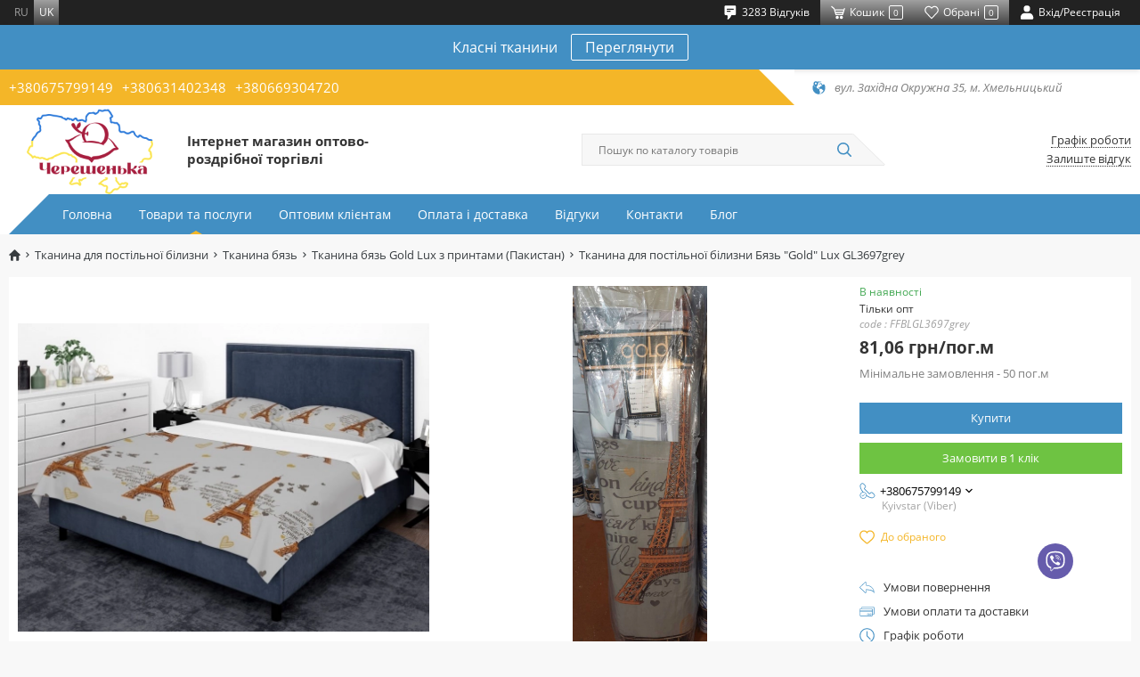

--- FILE ---
content_type: text/html; charset=UTF-8
request_url: https://chereshenka.ua/tkani-dla-postelnogo-bela/tkan-baz/tkan-baz-gold-lux-s-printami-pakistan/tkanina-dla-postilnoi-bilizni-baz-gold-lux-gl3697grey
body_size: 30407
content:






<!DOCTYPE html>
<html lang="uk">
<head>
    <base href="https://chereshenka.ua"/>
    <meta charset="UTF-8">
    <meta name="viewport" content="width=device-width, initial-scale=1">
    <title>Тканина для постільної білизни Бязь &quot;Gold&quot; Lux GL3697grey | Інтернет-магазин оптово-роздрібної торгівлі Черешенка</title>
            <script type="application/ld+json">
        [{"@context":"http://schema.org","@type":"Product","name":"Тканина для постільної білизни Бязь \"Gold\" Lux GL3697grey","image":["https://storage.chereshenka.ua/cache/1/3wk5ukQxVDHQVD_m4ANdVOLY5AjVdSFu.jpg/8ee4081f60f400f4374f990e3e8f20c8.jpg?p=product_medium&s=b7c0c14ab8ccd164a8802745520320c8","https://storage.chereshenka.ua/cache/1/0NmjCdz7-H6K8BCRVwWWNmKOnU-qJBY5.jpg/e0bc005c50b1d122ef3e32622d7f48a2.jpg?p=product_medium&s=7c60d8cec7167f5163bb24bdbef43fd1"],"description":" Тканина для постільної білизни Бязь \"Gold\" Lux GL3697grey (FFBLGL3697grey) всього за 81,06  грн в інтернет магазині Черешенка. Відмінна якість. Реальні фото. Швидка доставка по Україні","mpn":"FFBLGL3697grey","brand":{"@type":"Thing","name":"Черешенка"},"offers":{"@type":"Offer","priceCurrency":"UAH","price":"81.06","availability":"http://schema.org/InStock","seller":{"@type":"Organization","name":"Черешенка"}}},{"@context":"http://schema.org","@type":"BreadcrumbList","itemListElement":[{"@type":"ListItem","position":1,"name":"Тканина для постільної білизни","item":"https://chereshenka.ua/tkani-dla-postelnogo-bela"},{"@type":"ListItem","position":2,"name":"Тканина бязь","item":"https://chereshenka.ua/tkani-dla-postelnogo-bela/tkan-baz"},{"@type":"ListItem","position":3,"name":"Тканина бязь Gold Lux з принтами (Пакистан)","item":"https://chereshenka.ua/tkani-dla-postelnogo-bela/tkan-baz/tkan-baz-gold-lux-s-printami-pakistan"},{"@type":"ListItem","position":4,"name":"Тканина для постільної білизни Бязь \"Gold\" Lux GL3697grey","item":"https://chereshenka.ua/tkani-dla-postelnogo-bela/tkan-baz/tkan-baz-gold-lux-s-printami-pakistan/tkanina-dla-postilnoi-bilizni-baz-gold-lux-gl3697grey"}]}]
        </script>
        <!-- Favicon-->
    <link rel="icon" type="image/png" href="img/general/favicon.png">
    <link rel="apple-touch-icon" href="img/general/favicon.png">
    <link rel="icon" type="image/x-icon" href="img/general/favicon.ico">
    <!-- Mobile browser color-->
    <meta name="theme-color" content="#ffffff">
    <!-- Explorer--><!--[if lt IE 9]>
    <script src="https://oss.maxcdn.com/libs/html5shiv/3.7.0/html5shiv.js"></script>
    <script src="https://oss.maxcdn.com/respond/1.4.2/respond.min.js"></script><![endif]-->
            <meta name="google-site-verification" content="2AXy8l5wfHb4dHV5orw4Wu9hHI69TDkMYjD0JCP6LoU" />
<meta name="facebook-domain-verification" content="atwh8rqcsew08gh5vra7diozs9plej" />
<!-- Google Tag Manager -->
<script>(function(w,d,s,l,i){w[l]=w[l]||[];w[l].push({'gtm.start':
new Date().getTime(),event:'gtm.js'});var f=d.getElementsByTagName(s)[0],
j=d.createElement(s),dl=l!='dataLayer'?'&l='+l:'';j.async=true;j.src=
'https://www.googletagmanager.com/gtm.js?id='+i+dl;f.parentNode.insertBefore(j,f);
})(window,document,'script','dataLayer','GTM-PGQPM6Z');</script>
<!-- End Google Tag Manager -->


        <meta property="og:url" content="https://chereshenka.ua/tkani-dla-postelnogo-bela/tkan-baz/tkan-baz-gold-lux-s-printami-pakistan/tkanina-dla-postilnoi-bilizni-baz-gold-lux-gl3697grey">
<meta property="og:type" content="website">
<meta property="og:site_name" content="Черешенка">
<meta property="og:image" content="https://storage.chereshenka.ua/source/1/3wk5ukQxVDHQVD_m4ANdVOLY5AjVdSFu.jpg">
<meta property="og:title" content="Тканина для постільної білизни Бязь &quot;Gold&quot; Lux GL3697grey | Інтернет-магазин оптово-роздрібної торгівлі Черешенка">
<meta property="og:description" content=" Тканина для постільної білизни Бязь &quot;Gold&quot; Lux GL3697grey (FFBLGL3697grey) всього за 81,06  грн в інтернет магазині Черешенка. Відмінна якість. Реальні фото. Швидка доставка по Україні">
<meta name="description" content=" Тканина для постільної білизни Бязь &quot;Gold&quot; Lux GL3697grey (FFBLGL3697grey) всього за 81,06  грн в інтернет магазині Черешенка. Відмінна якість. Реальні фото. Швидка доставка по Україні">
<meta name="keywords" content="">
<meta name="csrf-param" content="_csrf">
<meta name="csrf-token" content="6Zw2vn6VwX_nB7PQltJllnMLgS059I2LR26tGR55CO2e3QbfP93wPrdF0LH6kxKjNWjFSUi92dojNNhfbQF_hw==">

<meta name="robots" content="index, follow">
<link href="/tkani-dla-postelnogo-bela/tkan-baz/tkan-baz-gold-lux-s-printami-pakistan/tkanina-dla-postilnoi-bilizni-baz-gold-lux-gl3697grey" rel="canonical">
<link href="https://chereshenka.ua/ru/tkani-dla-postelnogo-bela/tkan-baz/tkan-baz-gold-lux-s-printami-pakistan/tkanina-dla-postilnoi-bilizni-baz-gold-lux-gl3697grey" rel="alternate" hreflang="ru">
<link href="https://chereshenka.ua/tkani-dla-postelnogo-bela/tkan-baz/tkan-baz-gold-lux-s-printami-pakistan/tkanina-dla-postilnoi-bilizni-baz-gold-lux-gl3697grey" rel="alternate" hreflang="uk">
<link href="/bundle/css/swiper.min.css?v=1753344948" rel="stylesheet">
<link href="/bundle/css/app.min.css?v=1753344948" rel="stylesheet">
<link href="/bundle/css/mobile.min.css?v=1753344948" rel="stylesheet" media="(max-width:991px)">
<link href="/bundle/css/desctop.min.css?v=1753344948" rel="stylesheet" media="(min-width:992px)">
<script>try{dataLayer.push({ ecommerce: null });dataLayer.push({"event":"PageView","PixelData":{"eventID":"696aec0c082de5.68023956"}}); }catch(err){}
try{dataLayer.push({ ecommerce: null });dataLayer.push({"ecommerce":{"currency":"UAH","value":"81.06","event_id":"696aec0c082d90.10080617","items":[{"item_id":"12125","item_name":"Тканина для постільної білизни Бязь \"Gold\" Lux GL3697grey","affiliation":"chereshenka.ua","index":1,"item_brand":"chereshenka.ua","item_list_id":"product","item_list_name":"Тканина бязь Gold Lux з принтами (Пакистан)","price":"81.06","quantity":1,"item_category":"Тканина для постільної білизни","item_category2":"Тканина бязь","item_category3":"Тканина бязь Gold Lux з принтами (Пакистан)"}]},"event":"view_item"}); }catch(err){}
var js_vars = {"links":{"size":null,"addWishlist":"\/wishlist\/add","getWishlist":"\/wishlist\/get","delWishlist":"\/wishlist\/del","delWishlistAll":"\/wishlist\/del-all"},"translations":{"back":"Назад"},"wishlist":{"count":0,"ids":[]},"cart_settings":{"content":"#products","notice":".notice","count_":".prod_","count":".prod","summ":".summ","add":".cart_butn:not(.added)","added":".cart_butn.added","addattr":"data-id","addcount":".product-q","counta_event":"numbers-row","popup":".basket","counta":".basket-quantity","countattr":"data-id","countvattr":"value","counsumttr":"data-cost-id","del":".item-del","delattr":"data-id","delrowattr":"data-item-row","clear":".cartclear","addmodal":"#tovar_modal","addmodal_content":".form-wrapper","topcart":".count-order","cart_popup":".basket-hover","quick":".quick-checkout","urladd":"\/basket\/addtocart","urlget":"\/basket\/get","urlcart":"\/basket\/cart","urlcount":"\/basket\/count","urlchange":"\/basket\/change","urlclear":"\/basket\/clear","urldel":"\/basket\/del","urlpopup":"\/basket\/preview","urlquick":"\/basket\/quick-order","type_message":"toastr","in_cart_text":"В корзине","add_to_cart_text":"Купити"},"phone_number":"380972499628"};</script>
</head>
<body>
    <!-- Google Tag Manager (noscript) -->
<noscript><iframe src="https://www.googletagmanager.com/ns.html?id=GTM-PGQPM6Z"
height="0" width="0" style="display:none;visibility:hidden"></iframe></noscript>
<!-- End Google Tag Manager (noscript) -->



<!-- Main-->

    
    
    
    
        <div id="toastr" style="display: none"></div>
    <!-- Header-->
    <header class="header">
        <!-- mobile-->
        <div class="header__mobile">
        <div class="mobile__top">
        <button class="mobile__btn mobile__burger" type="button" data-toggle="menu">
            <svg class="icon">
                <use xlink:href="#ic-burger"></use>
            </svg>
        </button>
        <a class="mobile__btn mobile__call" href="tel:+380675799149">
    <svg class="icon">
        <use xlink:href="#ic-phone"></use>
    </svg>
</a>


        <div class="mobile__user">
            <button class="mobile__btn" type="button" data-toggle="search">
                <svg class="icon">
                    <use xlink:href="#ic-search"></use>
                </svg>
            </button>
        </div>
        <div class="mobile__user">
            <button class="mobile__btn mobile__user-link cart__anchor-mobile" data-toggle="modal" data-href="#cart">
                <svg class="icon">
                    <use xlink:href="#ic-basket"></use>
                </svg>
                <span class="mobile__user-counter basket_counter">-</span>
            </button>
        </div>
        <div class="mobile__user">
            <a class="mobile__btn mobile__user-link" href="/wishlist/index">
                <svg class="icon">
                    <use xlink:href="#ic-heart"></use>
                </svg>
                <span class="mobile__user-counter count_wish">-</span></a>
        </div>
        <div class="mobile__user">
            <a class="mobile__btn mobile__user-link" href="/user/sign-in/login">
                <svg class="icon">
                    <use xlink:href="#ic-user"></use>
                </svg>
            </a>
        </div>
        <!-- nav-->
        <div class="mobile__menu"><span class="overlay" data-toggle="menu">
              <svg class="icon">
                <use xlink:href="#ic-cross"></use>
              </svg></span>
            <div class="mobile__menu-wrapper">
    <nav class="mobile__menu-nav">
        <ul class="mobile__menu-list">
                        <li class="mobile__menu-item">
                <a class="mobile__menu-link" 
                   href="/">Головна</a>
            </li>
                        <li class="mobile__menu-item"><a class="mobile__menu-link" 
                                             href="/catalog">Товари та послуги</a>
            </li>
                                                                                            <li class="mobile__menu-item"><a class="mobile__menu-link"
                                                 href="/optovym-klientam" >
                        Оптовим клієнтам
                    </a></li>
                                                                                            <li class="mobile__menu-item"><a class="mobile__menu-link"
                                                 href="/oplata-i-dostavka" >
                        Оплата і доставка
                    </a></li>
                                                                                            <li class="mobile__menu-item"><a class="mobile__menu-link"
                                                 href="/testimonials" >
                        Відгуки
                    </a></li>
                                                                                            <li class="mobile__menu-item"><a class="mobile__menu-link"
                                                 href="/kontakty" >
                        Контакти
                    </a></li>
                                                                                            <li class="mobile__menu-item"><a class="mobile__menu-link"
                                                 href="/blog" >
                        Блог
                    </a></li>
                    </ul>
    </nav>
    <ul class="lang__list">
                        <li class="lang__item">
                <a href="https://chereshenka.ua/ru/tkani-dla-postelnogo-bela/tkan-baz/tkan-baz-gold-lux-s-printami-pakistan/tkanina-dla-postilnoi-bilizni-baz-gold-lux-gl3697grey" class="lang__link">ru</a>
            </li>
        
                        <li class="lang__item">
                <span class="lang__link">uk</span>
            </li>
        
    </ul>
</div>


        </div>
        <!-- search-->
        <div class="mobile__search"><span class="overlay" data-toggle="search"></span>
            <div class="mobile__search-wrapper">
                <div class="mobile__search-close" data-toggle="search">
                    <svg class="icon">
                        <use xlink:href="#ic-prev"></use>
                    </svg>
                </div>
                <form class="mobile__search-form" action="/search" method="get">
                    <input class="mobile__search-input" type="text" name="filter[search]" autocomplete="off">
                    <button class="mobile__search-btn" type="submit">
                        <svg class="icon">
                            <use xlink:href="#ic-search"></use>
                        </svg>
                    </button>
                </form>
            </div>
        </div>
    </div>
</div>        <!-- desctop-->
        <div class="header__desctop">
    <!-- user-->
    <div class="header__user">
        <div class="container">
            <div class="header__user-wrapper">
                <div class="header__user-lang">
                <ul class="lang__list">
                        <li class="lang__item">
                <a href="https://chereshenka.ua/ru/tkani-dla-postelnogo-bela/tkan-baz/tkan-baz-gold-lux-s-printami-pakistan/tkanina-dla-postilnoi-bilizni-baz-gold-lux-gl3697grey" class="lang__link">ru</a>
            </li>
        
                        <li class="lang__item">
                <span class="lang__link">uk</span>
            </li>
        
    </ul>
                </div>
                <div class="header__user-list">
                <a class="header__user-item" href="/testimonials">
    <svg class="icon">
        <use xlink:href="#ic-comment"></use>
    </svg>
    <span class="header__user-title">3283 Відгуків</span>
</a>
                <button class="header__user-item header__user-bg cart__anchor"
                        data-toggle="modal"
                        data-href="#cart">
                    <svg class="icon">
                        <use xlink:href="#ic-basket"></use>
                    </svg>
                    <span class="header__user-title">Кошик</span><span
                            class="header__user-counter basket_counter">-</span>
                </button>
                <a class="header__user-item header__user-bg" href="/wishlist/index">
                    <svg class="icon">
                        <use xlink:href="#ic-heart"></use>
                    </svg>
                    <span class="header__user-title">Обрані</span><span
                            class="header__user-counter count_wish">-</span>
                </a>
                <a class="header__user-item" href="/user/sign-in/login">
                    <svg class="icon">
                        <use xlink:href="#ic-user"></use>
                    </svg>
                    <span class="header__user-title">Вхід/Реєстрація</span></a>
            </div>
            </div>
        </div>
    </div>
    <!-- promo-->
    <div class="header__promo">
    <div class="container">
        <div class="header__promo-content"><span
                    class="header__promo-text">Класні тканини</span><a
                    class="header__promo-btn" href="/tkani-dla-postelnogo-bela/tkan-baz/baz-gold-lux-odnotonnaa-pakistan">Переглянути</a>
        </div>
    </div>
</div>
    <!-- info-->
    <div class="header__info">
        <div class="container">
            <div class="header__info-wrapper">
                <div class="header__info-phones">
            <a class="header__info-phones-link" href="tel:+380675799149"> +380675799149</a>
            <a class="header__info-phones-link" href="tel:+380631402348">+380631402348</a>
            <a class="header__info-phones-link" href="tel:+380669304720">+380669304720</a>
    </div>


                <div class="header__info-address">
    <svg class="icon">
        <use xlink:href="#ic-map"></use>
    </svg>
            <span class="header__info-address-text">вул. Західна Окружна 35, м. Хмельницький</span>
    </div>
            </div>
        </div>
    </div>
    <!-- main-->
    <div class="header__main">
        <div class="container">
            <div class="header__main-wrapper">
                <!-- logo-->
                <div class="header__logo">
                    <a class="header__logo-link"
                       href="/" >
                        <img class="header__logo-image" src="img/general/logo_newer.png"
                             alt="Черешенка">
                    </a>
                    <div class="header__logo-title"><h2>Інтернет магазин оптово-роздрібної торгівлі</h2>
</div>
                </div>
                <!-- search-->
                <div class="header__search">
                    <form class="header__search-form" action="/search" method="get">
                        <input class="header__search-input" type="text" name="filter[search]" autocomplete="off"
                               placeholder="Пошук по каталогу товарів"
                               value="">
                        <button class="header__search-btn" type="submit">
                            <svg class="icon">
                                <use xlink:href="#ic-search"></use>
                            </svg>
                        </button>
                    </form>
                </div>
                <!-- links-->
                <div class="header__links">
                    <button class="header__links-item" data-toggle="modal"
                            data-href="#hours">Графік роботи</button>
                                        <a class="header__links-item"
                       href="/testimonials">Залиште відгук</a>
                </div>
            </div>
        </div>
    </div>
    <!-- menu-->
    <div class="header__menu">
        <div class="container">
            <nav class="header__nav">
    <ul class="header__nav-list">
                        <li class="header__nav-item ">
            <a class="header__nav-link" href="/"
                    
            >Головна</a></li>

                        <li class="header__nav-item ">
            <a class="header__nav-link"
                    
               href="/catalog">Товари та послуги</a>
            <span class="header__subnav-icon"></span>
            <ul class="header__subnav">
            <li class="header__subnav-item">
            <a class="header__subnav-link"
               href="/postelnoe-bele" >Постільна білизна</a>
        </li>
            <li class="header__subnav-item">
            <a class="header__subnav-link"
               href="/tkani-dla-postelnogo-bela" >Тканина для постільної білизни</a>
        </li>
            <li class="header__subnav-item">
            <a class="header__subnav-link"
               href="/pled-i-pokryvala" >Пледи і покривала</a>
        </li>
            <li class="header__subnav-item">
            <a class="header__subnav-link"
               href="/kovdry-i-podushky" >Ковдри і подушки</a>
        </li>
            <li class="header__subnav-item">
            <a class="header__subnav-link"
               href="/polotencya" >Рушники</a>
        </li>
            <li class="header__subnav-item">
            <a class="header__subnav-link"
               href="/prostyni-na-rezinke" >Простирадла на резинці</a>
        </li>
            <li class="header__subnav-item">
            <a class="header__subnav-link"
               href="/noski" >Шкарпетки</a>
        </li>
            <li class="header__subnav-item">
            <a class="header__subnav-link"
               href="/takticni-vijskovi-tkanini" >Тактичні (військові) тканини</a>
        </li>
            <li class="header__subnav-item">
            <a class="header__subnav-link"
               href="/odag" >Одяг</a>
        </li>
            <li class="header__subnav-item">
            <a class="header__subnav-link"
               href="/materialy-dla-upakovki" >Матеріали для пакування</a>
        </li>
    </ul>


        </li>
                                                                                <li class="header__nav-item ">
                <a class="header__nav-link" href="/optovym-klientam" >
                    Оптовим клієнтам
                </a>
            </li>
                                                                                <li class="header__nav-item ">
                <a class="header__nav-link" href="/oplata-i-dostavka" >
                    Оплата і доставка
                </a>
            </li>
                                                                                <li class="header__nav-item ">
                <a class="header__nav-link" href="/testimonials" >
                    Відгуки
                </a>
            </li>
                                                                                <li class="header__nav-item ">
                <a class="header__nav-link" href="/kontakty" >
                    Контакти
                </a>
            </li>
                                                                                <li class="header__nav-item ">
                <a class="header__nav-link" href="/blog" >
                    Блог
                </a>
            </li>
            </ul>
</nav>

        </div>
    </div>
</div>
    </header>

    <div class="content">
        

            <div id="ajax-container">
                





<main class="main">
    <div class="page">
        <!-- mobile breadcrumbs-->
        

<div class="mobile__breadcrumbs">
    <div class="mobile__breadcrumbs-wrapper">
        <button class="mobile__breadcrumbs-prev" type="button" data-toggle="back">
            <svg class="icon">
                <use xlink:href="#ic-prev"></use>
            </svg>
        </button>
        <div class="mobile__breadcrumbs-current">Тканина для постільної білизни Бязь &quot;Gold&quot; Lux GL3697grey</div>
        <button class="mobile__breadcrumbs-more" type="button" data-toggle="breadcrumbs">
            <svg class="icon">
                <use xlink:href="#ic-chevron-down"></use>
            </svg>
        </button>
    </div>
    <div class="mobile__breadcrumbs-dropdown">
        <ul class="mobile__breadcrumbs-list">
            
            <li class="mobile__breadcrumbs-item">
                <a class="mobile__breadcrumbs-link" href="https://chereshenka.ua/">
                    Головна
                </a>
            </li>
                            <li class="mobile__breadcrumbs-item">
                    <a class="mobile__breadcrumbs-link" href="https://chereshenka.ua/tkani-dla-postelnogo-bela">
                        Тканина для постільної білизни
                    </a>
                </li>
                            <li class="mobile__breadcrumbs-item">
                    <a class="mobile__breadcrumbs-link" href="https://chereshenka.ua/tkani-dla-postelnogo-bela/tkan-baz">
                        Тканина бязь
                    </a>
                </li>
                            <li class="mobile__breadcrumbs-item">
                    <a class="mobile__breadcrumbs-link" href="https://chereshenka.ua/tkani-dla-postelnogo-bela/tkan-baz/tkan-baz-gold-lux-s-printami-pakistan">
                        Тканина бязь Gold Lux з принтами (Пакистан)
                    </a>
                </li>
                    </ul>
    </div>
</div>



        <!-- desctop breadcrumbs-->
        

<div class="breadcrumbs">
    <ul class="breadcrumbs__list"><li class='breadcrumbs__item'><a class="breadcrumbs__link" href="/"><svg class="icon">
                    <use xlink:href="#ic-home"></use>
                </svg></a></li>
<li class='breadcrumbs__item'><a class="breadcrumbs__link" href="/tkani-dla-postelnogo-bela">Тканина для постільної білизни</a></li>
<li class='breadcrumbs__item'><a class="breadcrumbs__link" href="/tkani-dla-postelnogo-bela/tkan-baz">Тканина бязь</a></li>
<li class='breadcrumbs__item'><a class="breadcrumbs__link" href="/tkani-dla-postelnogo-bela/tkan-baz/tkan-baz-gold-lux-s-printami-pakistan">Тканина бязь Gold Lux з принтами (Пакистан)</a></li>
<li class='breadcrumbs__item active'>Тканина для постільної білизни Бязь &quot;Gold&quot; Lux GL3697grey</li>
</ul>
</div>


        <!-- content-->
        <div class="page__content">
            <div class="container">
                <div class="product">
                    <div class="product__content">
                        <div class="row">
                            <div class="col-lg-9">
                                <!-- top-->
                                <div class="product__top">
                                    <!-- mobile-->
                                    <div class="mobile__product">
                                        <!-- slider-->
                                        <div class="mobile__product-slider">
                                            <div class="swiper-wrapper">
                                                
                                                    <div class="swiper-slide">
                                                        <a class="mobile__product-slider__link"
                                                           href="#productimage"
                                                           data-toggle="modal">
                                                            <picture>
                                                                <source type="image/webp" media="(max-width: 576px)"
                                                                        srcset="preloader.svg"
                                                                        data-srcset="https://storage.chereshenka.ua/cache/1/3wk5ukQxVDHQVD_m4ANdVOLY5AjVdSFu.jpg/4b0c1f15fa24ee8989802ed885c4c951.webp?p=product_medium&amp;fm=webp&amp;s=0a4ee280829ebdb40decff7df0c62fd7">
                                                                <source type="image/webp" srcset="preloader.svg"
                                                                        data-srcset="https://storage.chereshenka.ua/cache/1/3wk5ukQxVDHQVD_m4ANdVOLY5AjVdSFu.jpg/4b0c1f15fa24ee8989802ed885c4c951.webp?p=product_medium&amp;fm=webp&amp;s=0a4ee280829ebdb40decff7df0c62fd7">
                                                                <source type="image/jpeg" media="(max-width: 576px)"
                                                                        srcset="preloader.svg"
                                                                        data-srcset="https://storage.chereshenka.ua/cache/1/3wk5ukQxVDHQVD_m4ANdVOLY5AjVdSFu.jpg/8ee4081f60f400f4374f990e3e8f20c8.jpg?p=product_medium&amp;s=b7c0c14ab8ccd164a8802745520320c8">
                                                                <source type="image/jpeg" srcset="preloader.svg"
                                                                        data-srcset="https://storage.chereshenka.ua/cache/1/3wk5ukQxVDHQVD_m4ANdVOLY5AjVdSFu.jpg/8ee4081f60f400f4374f990e3e8f20c8.jpg?p=product_medium&amp;s=b7c0c14ab8ccd164a8802745520320c8">
                                                                <img class="mobile__product-slider__image lazy"
                                                                     src="preloader.svg"
                                                                     data-src="https://storage.chereshenka.ua/cache/1/3wk5ukQxVDHQVD_m4ANdVOLY5AjVdSFu.jpg/8ee4081f60f400f4374f990e3e8f20c8.jpg?p=product_medium&amp;s=b7c0c14ab8ccd164a8802745520320c8"
                                                                     alt="Тканина для постільної білизни Бязь &quot;Gold&quot; Lux GL3697grey">
                                                            </picture>
                                                        </a>
                                                    </div>
                                                
                                                    <div class="swiper-slide">
                                                        <a class="mobile__product-slider__link"
                                                           href="#productimage"
                                                           data-toggle="modal">
                                                            <picture>
                                                                <source type="image/webp" media="(max-width: 576px)"
                                                                        srcset="preloader.svg"
                                                                        data-srcset="https://storage.chereshenka.ua/cache/1/0NmjCdz7-H6K8BCRVwWWNmKOnU-qJBY5.jpg/c921c5ece68aeb6d1375ad9e854e9a3f.webp?p=product_medium&amp;fm=webp&amp;s=e62d0c918df373b8ba42aab65667a958">
                                                                <source type="image/webp" srcset="preloader.svg"
                                                                        data-srcset="https://storage.chereshenka.ua/cache/1/0NmjCdz7-H6K8BCRVwWWNmKOnU-qJBY5.jpg/c921c5ece68aeb6d1375ad9e854e9a3f.webp?p=product_medium&amp;fm=webp&amp;s=e62d0c918df373b8ba42aab65667a958">
                                                                <source type="image/jpeg" media="(max-width: 576px)"
                                                                        srcset="preloader.svg"
                                                                        data-srcset="https://storage.chereshenka.ua/cache/1/0NmjCdz7-H6K8BCRVwWWNmKOnU-qJBY5.jpg/e0bc005c50b1d122ef3e32622d7f48a2.jpg?p=product_medium&amp;s=7c60d8cec7167f5163bb24bdbef43fd1">
                                                                <source type="image/jpeg" srcset="preloader.svg"
                                                                        data-srcset="https://storage.chereshenka.ua/cache/1/0NmjCdz7-H6K8BCRVwWWNmKOnU-qJBY5.jpg/e0bc005c50b1d122ef3e32622d7f48a2.jpg?p=product_medium&amp;s=7c60d8cec7167f5163bb24bdbef43fd1">
                                                                <img class="mobile__product-slider__image lazy"
                                                                     src="preloader.svg"
                                                                     data-src="https://storage.chereshenka.ua/cache/1/0NmjCdz7-H6K8BCRVwWWNmKOnU-qJBY5.jpg/e0bc005c50b1d122ef3e32622d7f48a2.jpg?p=product_medium&amp;s=7c60d8cec7167f5163bb24bdbef43fd1"
                                                                     alt="Тканина для постільної білизни Бязь &quot;Gold&quot; Lux GL3697grey">
                                                            </picture>
                                                        </a>
                                                    </div>
                                                                                            </div>
                                            <div class="swiper-pagination"></div>
                                        </div>
                                        <!-- description-->
                                        <div class="mobile__product-description">
                                            <h2 class="mobile__product-title">Тканина для постільної білизни Бязь &quot;Gold&quot; Lux GL3697grey</h2>
                                            <div class="mobile__product-status"><span
                                                        class="available">В наявності</span>
                                                <!--span.notavailable Нет в наличии-->
                                            </div>
                                            <div class="mobile__product-details">
                                                <div class="mobile__product-details__article">code
                                                    : FFBLGL3697grey</div>
                                                <div class="mobile__product-details__info">Тільки опт</div>
                                            </div>
                                            <div class="mobile__product-price">
                                                <span class="mobile__product-price__current">81,06  грн
                                                                                                        /пог.м
                                                    </span>
                                                <span class="mobile__product-price__opt">
                                                    Мінімальне замовлення - 50 пог.м
                                                </span>
                                                                                                                                            </div>
                                                                                                                                        <div class="mobile__product-call collapse">
                                                    <button class="mobile__product-call__btn quick-checkout"
                                                            data-id="12125"
                                                            type="button">
                                                        <svg class="icon icon__btn">
                                                            <use xlink:href="#ic-call"></use>
                                                        </svg>
                                                        <span>Замовити в 1 клік</span>
                                                    </button>
                                                </div>
                                                                                        <!-- add whish toggle class "active"-->
                                            <button class="mobile__product-whish add-wishlist" type="button"
                                                    title="До обраного">
                                                <svg class="icon">
                                                    <use xlink:href="#ic-whish"></use>
                                                </svg>
                                                <span>До обраного</span>
                                            </button>
                                                                                            <div class="mobile__product-buy">
                                                    <div class="row min">
                                                        <div class="col-6">
                                                            <button class="btn btn__action quick-checkout"
                                                                    data-id="12125"
                                                                    onclick="fbq('track', 'Click_fast_order')">
                                                                <svg class="icon">
                                                                    <use xlink:href="#ic-call"></use>
                                                                </svg>
                                                                <span>Замовити в 1 клік</span>
                                                            </button>
                                                        </div>
                                                        <div class="col-6">
                                                            <button class="btn btn__primary cart_butn"
                                                                    data-id="12125">
                                                                <svg class="icon">
                                                                    <use xlink:href="#ic-cart"></use>
                                                                </svg>
                                                                <span>Купити</span></button>
                                                        </div>
                                                    </div>
                                                </div>
                                                                                    </div>
                                    </div>
                                    <!-- product image-->
                                    <div class="product__top-info">
                                        <div class="product__picture">
                                            <!-- API-->
                                            <!-- на промі максимальна кількість картинок = 5-->
                                            <!-- якщо буде більше - результат непередбачувальний :)-->
                                            <!-- table - загальна таблиця-->
                                            <!-- column - колонка (може бути від 1 до 3 по горизонталі) - ширина автоматично ділиться пропорційно, містить ячейки-->
                                            <!-- cell - ячейка (від 1 до 2) - висота по дефолту 100%-->
                                            <!-- класи для ячейки:-->
                                            <!-- якщо немає - висота автоматично 100%-->
                                            <!-- height__50 - висота 50%-->
                                            <div class="product__picture-table">
                                                                                                                                                        <div class="product__picture-table__column">
                                                        <div class="product__picture-table__cell">
                                                            <a href="#productimage" data-toggle="modal">
                                                                <picture>
                                                                    <source type="image/webp" media="(max-width: 576px)"
                                                                            srcset="preloader.svg"
                                                                            data-srcset="https://storage.chereshenka.ua/cache/1/3wk5ukQxVDHQVD_m4ANdVOLY5AjVdSFu.jpg/4b0c1f15fa24ee8989802ed885c4c951.webp?p=product_medium&amp;fm=webp&amp;s=0a4ee280829ebdb40decff7df0c62fd7">
                                                                    <source type="image/webp" srcset="preloader.svg"
                                                                            data-srcset="https://storage.chereshenka.ua/cache/1/3wk5ukQxVDHQVD_m4ANdVOLY5AjVdSFu.jpg/4b0c1f15fa24ee8989802ed885c4c951.webp?p=product_medium&amp;fm=webp&amp;s=0a4ee280829ebdb40decff7df0c62fd7">
                                                                    <source type="image/jpeg" media="(max-width: 576px)"
                                                                            srcset="preloader.svg"
                                                                            data-srcset="https://storage.chereshenka.ua/cache/1/3wk5ukQxVDHQVD_m4ANdVOLY5AjVdSFu.jpg/8ee4081f60f400f4374f990e3e8f20c8.jpg?p=product_medium&amp;s=b7c0c14ab8ccd164a8802745520320c8">
                                                                    <source type="image/jpeg" srcset="preloader.svg"
                                                                            data-srcset="https://storage.chereshenka.ua/cache/1/3wk5ukQxVDHQVD_m4ANdVOLY5AjVdSFu.jpg/8ee4081f60f400f4374f990e3e8f20c8.jpg?p=product_medium&amp;s=b7c0c14ab8ccd164a8802745520320c8">
                                                                    <img class="product__picture-table__image lazy"
                                                                         src="preloader.svg"
                                                                         data-src="https://storage.chereshenka.ua/cache/1/3wk5ukQxVDHQVD_m4ANdVOLY5AjVdSFu.jpg/8ee4081f60f400f4374f990e3e8f20c8.jpg?p=product_medium&amp;s=b7c0c14ab8ccd164a8802745520320c8"
                                                                         alt="Тканина для постільної білизни Бязь &quot;Gold&quot; Lux GL3697grey">
                                                                </picture>
                                                            </a>
                                                        </div>
                                                    </div>
                                                                                                                                                                                                        <div class="product__picture-table__column">
                                                        <div class="product__picture-table__cell">
                                                            <a href="#productimage" data-toggle="modal">
                                                                <picture>
                                                                    <source type="image/webp" media="(max-width: 576px)"
                                                                            srcset="preloader.svg"
                                                                            data-srcset="https://storage.chereshenka.ua/cache/1/0NmjCdz7-H6K8BCRVwWWNmKOnU-qJBY5.jpg/c921c5ece68aeb6d1375ad9e854e9a3f.webp?p=product_medium&amp;fm=webp&amp;s=e62d0c918df373b8ba42aab65667a958">
                                                                    <source type="image/webp" srcset="preloader.svg"
                                                                            data-srcset="https://storage.chereshenka.ua/cache/1/0NmjCdz7-H6K8BCRVwWWNmKOnU-qJBY5.jpg/c921c5ece68aeb6d1375ad9e854e9a3f.webp?p=product_medium&amp;fm=webp&amp;s=e62d0c918df373b8ba42aab65667a958">
                                                                    <source type="image/jpeg" media="(max-width: 576px)"
                                                                            srcset="preloader.svg"
                                                                            data-srcset="https://storage.chereshenka.ua/cache/1/0NmjCdz7-H6K8BCRVwWWNmKOnU-qJBY5.jpg/e0bc005c50b1d122ef3e32622d7f48a2.jpg?p=product_medium&amp;s=7c60d8cec7167f5163bb24bdbef43fd1">
                                                                    <source type="image/jpeg" srcset="preloader.svg"
                                                                            data-srcset="https://storage.chereshenka.ua/cache/1/0NmjCdz7-H6K8BCRVwWWNmKOnU-qJBY5.jpg/e0bc005c50b1d122ef3e32622d7f48a2.jpg?p=product_medium&amp;s=7c60d8cec7167f5163bb24bdbef43fd1">
                                                                    <img class="product__picture-table__image lazy"
                                                                         src="preloader.svg"
                                                                         data-src="https://storage.chereshenka.ua/cache/1/0NmjCdz7-H6K8BCRVwWWNmKOnU-qJBY5.jpg/e0bc005c50b1d122ef3e32622d7f48a2.jpg?p=product_medium&amp;s=7c60d8cec7167f5163bb24bdbef43fd1"
                                                                         alt="Тканина для постільної білизни Бязь &quot;Gold&quot; Lux GL3697grey">
                                                                </picture>
                                                            </a>
                                                        </div>
                                                    </div>
                                                                                                                                                                                            </div>
                                        </div>
                                        <h1 class="product__title">Тканина для постільної білизни Бязь &quot;Gold&quot; Lux GL3697grey</h1>
                                    </div>
                                </div>
                                <!-- bottom-->
                                <div class="product__bottom">
                                    <div class="product__tabs">
                                        <div class="tabs__wrapper">
                                            <div class="tabs">
                                                <button class="tabs__btn" data-href="product-description"
                                                        data-toggle="tab">
                                                    <svg class="icon">
                                                        <use xlink:href="#ic-edit"></use>
                                                    </svg>
                                                    <span>Опис</span>
                                                </button>
                                                <button class="tabs__btn active" data-href="product-chars" data-toggle="tab">
                                                    <svg class="icon">
                                                        <use xlink:href="#ic-docs"></use>
                                                    </svg>
                                                    <span>Характеристики</span>
                                                </button>
                                                <button class="tabs__btn" data-href="product-information"
                                                        data-toggle="tab">
                                                    <svg class="icon">
                                                        <use xlink:href="#ic-info"></use>
                                                    </svg>
                                                    <span>Доставка і оплата</span>
                                                </button>
                                            </div>
                                            <div class="tabs__content">
                                                <!-- product-description-->
                                                <div class="tabs__item" id="product-description">
                                                    <h2 class="product__tabs-title">Опис</h2>
                                                    <div class="wysiwyg">
                                                        
                                                    </div>
                                                </div>
                                                <!-- product-chars-->
                                                <div class="tabs__item show" id="product-chars">
                                                    <h2 class="product__tabs-title">Характеристики</h2>
                                                    <table class="product__chars-table">
                                                        <tbody>
                                                                                                                    <tr class="product__chars-table__row">
                                                                <td class="product__chars-table__cell">
                                                                    Країна виробник</td>
                                                                <td class="product__chars-table__cell">
                                                                    Пакистан
                                                                </td>
                                                            </tr>
                                                                                                                    <tr class="product__chars-table__row">
                                                                <td class="product__chars-table__cell">
                                                                    Призначення</td>
                                                                <td class="product__chars-table__cell">
                                                                    Для постільної білизни
                                                                </td>
                                                            </tr>
                                                                                                                    <tr class="product__chars-table__row">
                                                                <td class="product__chars-table__cell">
                                                                    Тканина</td>
                                                                <td class="product__chars-table__cell">
                                                                    Бязь
                                                                </td>
                                                            </tr>
                                                                                                                    <tr class="product__chars-table__row">
                                                                <td class="product__chars-table__cell">
                                                                    Склад</td>
                                                                <td class="product__chars-table__cell">
                                                                    80% бавовна
                                                                </td>
                                                            </tr>
                                                                                                                    <tr class="product__chars-table__row">
                                                                <td class="product__chars-table__cell">
                                                                    Щільність, г/м²</td>
                                                                <td class="product__chars-table__cell">
                                                                    135
                                                                </td>
                                                            </tr>
                                                                                                                    <tr class="product__chars-table__row">
                                                                <td class="product__chars-table__cell">
                                                                    Ширина, см</td>
                                                                <td class="product__chars-table__cell">
                                                                    220
                                                                </td>
                                                            </tr>
                                                                                                                    <tr class="product__chars-table__row">
                                                                <td class="product__chars-table__cell">
                                                                    Форма постачання сировини</td>
                                                                <td class="product__chars-table__cell">
                                                                    Рулон
                                                                </td>
                                                            </tr>
                                                                                                                    <tr class="product__chars-table__row">
                                                                <td class="product__chars-table__cell">
                                                                    Колір</td>
                                                                <td class="product__chars-table__cell">
                                                                    Сірий
                                                                </td>
                                                            </tr>
                                                                                                                    <tr class="product__chars-table__row">
                                                                <td class="product__chars-table__cell">
                                                                    Принт</td>
                                                                <td class="product__chars-table__cell">
                                                                    Текст
                                                                </td>
                                                            </tr>
                                                                                                                    <tr class="product__chars-table__row">
                                                                <td class="product__chars-table__cell">
                                                                    Декорування</td>
                                                                <td class="product__chars-table__cell">
                                                                    Архітектура
                                                                </td>
                                                            </tr>
                                                                                                                    <tr class="product__chars-table__row">
                                                                <td class="product__chars-table__cell">
                                                                    Повітропроникність</td>
                                                                <td class="product__chars-table__cell">
                                                                    Так
                                                                </td>
                                                            </tr>
                                                                                                                    <tr class="product__chars-table__row">
                                                                <td class="product__chars-table__cell">
                                                                    Зносостійкість</td>
                                                                <td class="product__chars-table__cell">
                                                                    Висока
                                                                </td>
                                                            </tr>
                                                                                                                    <tr class="product__chars-table__row">
                                                                <td class="product__chars-table__cell">
                                                                    Упаковка</td>
                                                                <td class="product__chars-table__cell">
                                                                    Пакет
                                                                </td>
                                                            </tr>
                                                                                                                    <tr class="product__chars-table__row">
                                                                <td class="product__chars-table__cell">
                                                                    Кількість метрів в упаковці</td>
                                                                <td class="product__chars-table__cell">
                                                                    50.0
                                                                </td>
                                                            </tr>
                                                                                                                    <tr class="product__chars-table__row">
                                                                <td class="product__chars-table__cell">
                                                                    Ширина упаковки, мм</td>
                                                                <td class="product__chars-table__cell">
                                                                    250
                                                                </td>
                                                            </tr>
                                                                                                                    <tr class="product__chars-table__row">
                                                                <td class="product__chars-table__cell">
                                                                    Довжина упаковки, мм</td>
                                                                <td class="product__chars-table__cell">
                                                                    1100
                                                                </td>
                                                            </tr>
                                                                                                                    <tr class="product__chars-table__row">
                                                                <td class="product__chars-table__cell">
                                                                    Висота упаковки, мм</td>
                                                                <td class="product__chars-table__cell">
                                                                    100
                                                                </td>
                                                            </tr>
                                                                                                                    <tr class="product__chars-table__row">
                                                                <td class="product__chars-table__cell">
                                                                    Вага упаковки, кг</td>
                                                                <td class="product__chars-table__cell">
                                                                    14
                                                                </td>
                                                            </tr>
                                                                                                                </tbody>
                                                    </table>
                                                </div>
                                                <!-- product-information-->
                                                <div class="tabs__item" id="product-information">
                                                    <h2 class="product__tabs-title">Доставка і оплата</h2>
                                                    <div class="wysiwyg">
                                                        <h4><strong>Способи доставки</strong></h4>

<ul>
	<li><strong>Нова Пошта</strong> - Відправка товарів даним перевізником в день оплати замовлення - якщо оплата надійшла до 12:00, або на наступний робочий день - якщо оплата надійшла пізніше зазначеного часу.</li>
	<li><strong>Магазини Rozetka</strong> - Доставка у точки видачі Rozetka здійснюється для замовлень вагою до 15 кг та довжиною відправлення до 120 см. Якщо замовлення перевищує ці параметри, доставка до точки видачі неможлива.</li>
	<li><strong>Укрпошта</strong> - Відправка товарів даним перевізником в день оплати замовлення - якщо оплата надійшла до 12:00, або на наступний робочий день - якщо оплата надійшла пізніше зазначеного часу.</li>
	<li><strong>Delivery</strong> - Відправка товарів даним перевізником в день оплати замовлення - якщо оплата надійшла до 12:00, або на наступний робочий день - якщо оплата надійшла пізніше зазначеного часу.</li>
</ul>

<h4><strong>Способи оплати</strong></h4>

<ul>
	<li><strong>Накладений платіж</strong>&nbsp;- При отриманні замовлення у відділенні Нова Пошта або Rozetka. Просимо враховувати, що при виборі даного способу оплати Ви будете сплачувати комісію за накладений платіж, яка складає 20грн. + 2% вартості замовленого товару</li>
	<li><strong>Оплата на Розрахунковий Рахунок</strong> - ФОП Кулаков Сергій Павлович Код ЄДРПОУ 3156126171 Банк АТ КБ &laquo;ПРИВАТБАНК&raquo; Рахунок IBAN UA233052990000026007016006492</li>
	<li><strong>Оплата карткою Visa, Mastercard - WayForPay</strong></li>
</ul>

                                                    </div>
                                                </div>
                                            </div>
                                        </div>
                                    </div>
                                </div>
                            </div>
                            <div class="col-lg-3">
                                <!-- product aside-->
                                <aside class="product__aside">
                                    <div class="product__status">
                                        <span class="available">
                                            В наявності
                                        </span>
                                        <!--span.notavailable Нет в наличии-->
                                    </div>
                                    <div class="product__details">
                                        <div class="product__details-info">Тільки опт</div>
                                        <div class="product__details-article">code
                                            : FFBLGL3697grey</div>
                                    </div>
                                    <div class="product__price">
                                        <span class="product__price-current">81,06  грн/пог.м</span>
                                        <span class="product__price-opt">Мінімальне замовлення - 50 пог.м</span>
                                                                                                                    </div>
                                                                                                                <div class="product__buy">
                                            <button class="btn btn__primary cart_butn"
                                                    data-id="12125">Купити</button>
                                        </div>
                                                                        <div class="product__call">
                                                                                    <div class="product__call-form">
                                                <div class="row min">
                                                                                                                                                                                                                                                                    <div class="col-12">
                                                        <button class="btn btn__action quick-checkout"
                                                                data-id="12125"
                                                                type="submit"
                                                                onclick="fbq('track', 'Click_fast_order')">
                                                            Замовити в 1 клік
                                                        </button>
                                                    </div>
                                                </div>
                                            </div>
                                                                                <div class="product__call-phone dropdown">
                                            <button class="product__call-btn" type="button" data-href="#phonelist"
                                                    data-toggle="dropdown">
                                                <svg class="icon icon__btn">
                                                    <use xlink:href="#ic-call"></use>
                                                </svg>
                                                <span>+380675799149</span>
                                                <svg class="icon">
                                                    <use xlink:href="#ic-chevron-down"></use>
                                                </svg>
                                            </button>
                                            <output class="dropdown__wrapper"></output>
                                            <span class="product__call-info">Kyivstar (Viber)</span>
                                        </div>
                                    </div>
                                    <div class="product__whish">
                                        <!-- add whish toggle class "active"-->
                                        <button class="product__whish-btn add-wishlist" data-id="12125"
                                                type="button"
                                                title="До обраного">
                                            <svg class="icon">
                                                <use xlink:href="#ic-whish"></use>
                                            </svg>
                                            <span>До обраного</span>
                                        </button>
                                    </div>
                                    <div class="product__information">
                                        <ul class="product__information-list">
                                            <li class="product__information-item">
                                                <svg class="icon">
                                                    <use xlink:href="#ic-reply"></use>
                                                </svg>
                                                <a class="product__information-text" data-toggle="modal" href="#terms">Умови повернення</a>
                                            </li>
                                            <li class="product__information-item">
                                                <svg class="icon">
                                                    <use xlink:href="#ic-creditcard"></use>
                                                </svg>
                                                <a class="product__information-text" data-toggle="modal" href="#delivery">Умови оплати та доставки</a>
                                            </li>
                                            <li class="product__information-item">
                                                <svg class="icon">
                                                    <use xlink:href="#ic-clock"></use>
                                                </svg>
                                                <a class="product__information-text" data-toggle="modal" href="#hours">Графік роботи</a>
                                            </li>
                                            <li class="product__information-item">
                                                <svg class="icon">
                                                    <use xlink:href="#ic-pin"></use>
                                                </svg>
                                                <a class="product__information-text" data-toggle="modal"
                                                   href="#address">Адреса та контакти</a>
                                            </li>
                                        </ul>
                                    </div>
                                    <div class="product__minicard">
                                        <div class="product__minicard-head">
                                            <a class="product__minicard-link"
                                               href="#"><img
                                                        class="product__minicard-image"
                                                        src="https://storage.chereshenka.ua/cache/1/3wk5ukQxVDHQVD_m4ANdVOLY5AjVdSFu.jpg/bf06322ed35530df1615209629ca3485.jpg?p=product_small&amp;s=3b3517dd84739387048e88ef214249ad"
                                                        alt="Тканина для постільної білизни Бязь &quot;Gold&quot; Lux GL3697grey"></a>
                                            <span
                                                    class="product__minicard-title">Тканина для постільної білизни Бязь &quot;Gold&quot; Lux GL3697grey</span>
                                        </div>
                                        <div class="product__minicard-description">
                                            <div class="product__minicard-status"><span
                                                        class="available">В наявності</span>
                                                <!--span.notavailable Нет в наличии-->
                                            </div>
                                            <div class="product__minicard-price"><span
                                                        class="product__minicard-price__current">81,06  грн</span>
                                                                                            </div>
                                            <div class="product__minicard-buy">
                                                                                                    <button class="btn btn__primary cart_butn" data-id="12125">
                                                        <svg class="icon">
                                                            <use xlink:href="#ic-cart"></use>
                                                        </svg>
                                                        <span>Купити</span>
                                                    </button>
                                                                                                <!--a(href="#cart", data-toggle="modal").btn.btn__default.added
                                                svg.icon
                                                  use(xlink:href="#ic-check")
                                                span В корзине
                                                -->
                                                <!--a(href="#feedback", data-toggle="modal").btn.btn__action
                                                svg.icon
                                                  use(xlink:href="#ic-mail")
                                                span Написать
                                                -->
                                            </div>
                                        </div>
                                    </div>
                                </aside>
                            </div>
                        </div>
                    </div>
                    <!-- viewed-->
                    
                    <!-- recomended-->
                    <div class="section recomended">
    <h3 class="title">Ми рекомендуємо</h3>
    <div class="slider__container">
        <div class="recomended__product">
            <div class="swiper-wrapper">
                                    <div class="swiper-slide product__element">
                        <div class="product__item">
    <div class="product__item-top">
        <a class="product__item-link"
           href="/tkani-dla-postelnogo-bela/tkan-baz/tkan-baz-gold-lux-s-printami-pakistan/tkanina-dla-postilnoi-bilizni-baz-gold-lux-gl8233">
            <picture class="product__item-picture">
                <source type="image/webp" media="(max-width: 576px)" srcset="preloader.svg"
                        data-srcset="https://storage.chereshenka.ua/cache/1/fCVuISDzrfcIioCbXnyfMWrljq5VeWmv.jpg/4c54a297e88bba5cc154f02e8547b1b8.webp?p=catalog_product_mobile&amp;fm=webp&amp;s=e086f59bbb0306a24fc82cbef2fd60b4">
                <source type="image/webp" srcset="preloader.svg"
                        data-srcset="https://storage.chereshenka.ua/cache/1/fCVuISDzrfcIioCbXnyfMWrljq5VeWmv.jpg/3d9950670a7f5075335fe367d7aec19f.webp?p=catalog_product&amp;fm=webp&amp;s=7e8878eb8d84c5693a2762a627a1c977">
                <source type="image/jpeg" media="(max-width: 576px)" srcset="preloader.svg"
                        data-srcset="https://storage.chereshenka.ua/cache/1/fCVuISDzrfcIioCbXnyfMWrljq5VeWmv.jpg/a643b11da8107f7ed8a4eb71194a9255.jpg?p=catalog_product_mobile&amp;s=8013793124f889c900b4e41397c06cb2">
                <source type="image/jpeg" srcset="preloader.svg"
                        data-srcset="https://storage.chereshenka.ua/cache/1/fCVuISDzrfcIioCbXnyfMWrljq5VeWmv.jpg/4d91cf2db1c423be916a4bc34a3273ba.jpg?p=catalog_product&amp;s=8368f260b53b9d657dfedc1163b45aa2">
                <img class="product__item-image lazy" src="preloader.svg"
                     data-src="https://storage.chereshenka.ua/cache/1/fCVuISDzrfcIioCbXnyfMWrljq5VeWmv.jpg/4d91cf2db1c423be916a4bc34a3273ba.jpg?p=catalog_product&amp;s=8368f260b53b9d657dfedc1163b45aa2" alt="Тканина для постільної білизни Бязь &quot;Gold&quot; Lux GL8233">
            </picture>
        </a>
        <div class="product__item-label">
                                            </div>
    </div>
    <div class="product__item-content">
        <div class="product__item-article">code: FFBLGL8233</div>
        <a class="product__item-title" href="/tkani-dla-postelnogo-bela/tkan-baz/tkan-baz-gold-lux-s-printami-pakistan/tkanina-dla-postilnoi-bilizni-baz-gold-lux-gl8233">
            <h4 class="product__item-name">Тканина для постільної білизни Бязь &quot;Gold&quot; Lux GL8233</h4></a>
        <div class="product__item-status"><span
                    class="available">В наявності</span></div>
        <div class="product__item-info">Тільки опт</div>
        <div class="product__item-bottom">
            <div class="product__item-price">
                <div class="product__item-price__wrapper">
                    <span class="product__item-price__current">79,73  грн/пог.м</span>
                                    </div>
                <button class="product__item-whish add-wishlist"
                        title="Додати в обране"
                        data-id="23292"
                        type="button"
                >
                    <svg class="icon">
                        <use xlink:href="#ic-whish"></use>
                    </svg>
                </button>
            </div>

            <div class="product__item-actions">

                                    <button class="product__item-call quick-checkout" data-id="23292" onclick="fbq('track', 'Click_fast_order')">
                        <svg class="icon">
                            <use xlink:href="#ic-call"></use>
                        </svg>
                        <span>Замовити в 1 клік</span>
                    </button>
                    <button class="product__item-buy cart_butn" data-id="23292">
                        <svg class="icon">
                            <use xlink:href="#ic-cart"></use>
                        </svg>
                        <span>Купити</span>
                    </button>
                            </div>

        </div>
    </div>
</div>

                    </div>
                                    <div class="swiper-slide product__element">
                        <div class="product__item">
    <div class="product__item-top">
        <a class="product__item-link"
           href="/tkani-dla-postelnogo-bela/tkan-baz/tkan-baz-gold-lux-s-printami-pakistan/tkanina-dla-postilnoi-bilizni-baz-gold-lux-gl17201blue">
            <picture class="product__item-picture">
                <source type="image/webp" media="(max-width: 576px)" srcset="preloader.svg"
                        data-srcset="https://storage.chereshenka.ua/cache/1/klfXRGtjlGe5_I7C1yzNsnnPEHBImvAf.jpg/0afe83afe861b3158859b83ae29089c1.webp?p=catalog_product_mobile&amp;fm=webp&amp;s=e5ead73bf4877f2001193c26029f8d30">
                <source type="image/webp" srcset="preloader.svg"
                        data-srcset="https://storage.chereshenka.ua/cache/1/klfXRGtjlGe5_I7C1yzNsnnPEHBImvAf.jpg/8f6d4af2f71cff780be78d2f2abc6b17.webp?p=catalog_product&amp;fm=webp&amp;s=e0c8fe1f7904313b1902c289fccffcaf">
                <source type="image/jpeg" media="(max-width: 576px)" srcset="preloader.svg"
                        data-srcset="https://storage.chereshenka.ua/cache/1/klfXRGtjlGe5_I7C1yzNsnnPEHBImvAf.jpg/51a9ebb0c0063d1275213c274ebdd713.jpg?p=catalog_product_mobile&amp;s=de4c32841a68e5f15181ec433d0ce3ed">
                <source type="image/jpeg" srcset="preloader.svg"
                        data-srcset="https://storage.chereshenka.ua/cache/1/klfXRGtjlGe5_I7C1yzNsnnPEHBImvAf.jpg/689ca95037be83115996028759cd6dd7.jpg?p=catalog_product&amp;s=2ffb71672f4f5a79e56fc69ad337f013">
                <img class="product__item-image lazy" src="preloader.svg"
                     data-src="https://storage.chereshenka.ua/cache/1/klfXRGtjlGe5_I7C1yzNsnnPEHBImvAf.jpg/689ca95037be83115996028759cd6dd7.jpg?p=catalog_product&amp;s=2ffb71672f4f5a79e56fc69ad337f013" alt="Тканина для постільної білизни Бязь &quot;Gold&quot; Lux GL17201blue">
            </picture>
        </a>
        <div class="product__item-label">
                                            </div>
    </div>
    <div class="product__item-content">
        <div class="product__item-article">code: FFBLGL17201blue</div>
        <a class="product__item-title" href="/tkani-dla-postelnogo-bela/tkan-baz/tkan-baz-gold-lux-s-printami-pakistan/tkanina-dla-postilnoi-bilizni-baz-gold-lux-gl17201blue">
            <h4 class="product__item-name">Тканина для постільної білизни Бязь &quot;Gold&quot; Lux GL17201blue</h4></a>
        <div class="product__item-status"><span
                    class="available">В наявності</span></div>
        <div class="product__item-info">Тільки опт</div>
        <div class="product__item-bottom">
            <div class="product__item-price">
                <div class="product__item-price__wrapper">
                    <span class="product__item-price__current">81,06  грн/пог.м</span>
                                    </div>
                <button class="product__item-whish add-wishlist"
                        title="Додати в обране"
                        data-id="23134"
                        type="button"
                >
                    <svg class="icon">
                        <use xlink:href="#ic-whish"></use>
                    </svg>
                </button>
            </div>

            <div class="product__item-actions">

                                    <button class="product__item-call quick-checkout" data-id="23134" onclick="fbq('track', 'Click_fast_order')">
                        <svg class="icon">
                            <use xlink:href="#ic-call"></use>
                        </svg>
                        <span>Замовити в 1 клік</span>
                    </button>
                    <button class="product__item-buy cart_butn" data-id="23134">
                        <svg class="icon">
                            <use xlink:href="#ic-cart"></use>
                        </svg>
                        <span>Купити</span>
                    </button>
                            </div>

        </div>
    </div>
</div>

                    </div>
                                    <div class="swiper-slide product__element">
                        <div class="product__item">
    <div class="product__item-top">
        <a class="product__item-link"
           href="/tkani-dla-postelnogo-bela/tkan-baz/tkan-baz-gold-lux-s-printami-pakistan/tkanina-dla-postilnoi-bilizni-baz-gold-lux-gl17201grey">
            <picture class="product__item-picture">
                <source type="image/webp" media="(max-width: 576px)" srcset="preloader.svg"
                        data-srcset="https://storage.chereshenka.ua/cache/1/IE0Et62fcPIp6nTnSAUb9NZrHVIfAHm6.jpg/2b52a52e7143852bc4ed132cf261e3cd.webp?p=catalog_product_mobile&amp;fm=webp&amp;s=2fd06c2b9934095d5434a2afdfadb101">
                <source type="image/webp" srcset="preloader.svg"
                        data-srcset="https://storage.chereshenka.ua/cache/1/IE0Et62fcPIp6nTnSAUb9NZrHVIfAHm6.jpg/3fe3b17861482d00ea4ae2f041e203ec.webp?p=catalog_product&amp;fm=webp&amp;s=2e5eabf2ec27ecf1cac73c532262b2f2">
                <source type="image/jpeg" media="(max-width: 576px)" srcset="preloader.svg"
                        data-srcset="https://storage.chereshenka.ua/cache/1/IE0Et62fcPIp6nTnSAUb9NZrHVIfAHm6.jpg/fdde6715942bae43c77da5bfbd4a8fbf.jpg?p=catalog_product_mobile&amp;s=346c951296c75cc5572eed3bccc2dc4d">
                <source type="image/jpeg" srcset="preloader.svg"
                        data-srcset="https://storage.chereshenka.ua/cache/1/IE0Et62fcPIp6nTnSAUb9NZrHVIfAHm6.jpg/8c68d5b08a33bd388cead8481a2a85b7.jpg?p=catalog_product&amp;s=d2dd719f2ae0c102b1d7fb4c53ee8ce7">
                <img class="product__item-image lazy" src="preloader.svg"
                     data-src="https://storage.chereshenka.ua/cache/1/IE0Et62fcPIp6nTnSAUb9NZrHVIfAHm6.jpg/8c68d5b08a33bd388cead8481a2a85b7.jpg?p=catalog_product&amp;s=d2dd719f2ae0c102b1d7fb4c53ee8ce7" alt="Тканина для постільної білизни Бязь &quot;Gold&quot; Lux GL17201grey">
            </picture>
        </a>
        <div class="product__item-label">
                                            </div>
    </div>
    <div class="product__item-content">
        <div class="product__item-article">code: FFBLGL17201grey</div>
        <a class="product__item-title" href="/tkani-dla-postelnogo-bela/tkan-baz/tkan-baz-gold-lux-s-printami-pakistan/tkanina-dla-postilnoi-bilizni-baz-gold-lux-gl17201grey">
            <h4 class="product__item-name">Тканина для постільної білизни Бязь &quot;Gold&quot; Lux GL17201grey</h4></a>
        <div class="product__item-status"><span
                    class="available">В наявності</span></div>
        <div class="product__item-info">Тільки опт</div>
        <div class="product__item-bottom">
            <div class="product__item-price">
                <div class="product__item-price__wrapper">
                    <span class="product__item-price__current">81,06  грн/пог.м</span>
                                    </div>
                <button class="product__item-whish add-wishlist"
                        title="Додати в обране"
                        data-id="23133"
                        type="button"
                >
                    <svg class="icon">
                        <use xlink:href="#ic-whish"></use>
                    </svg>
                </button>
            </div>

            <div class="product__item-actions">

                                    <button class="product__item-call quick-checkout" data-id="23133" onclick="fbq('track', 'Click_fast_order')">
                        <svg class="icon">
                            <use xlink:href="#ic-call"></use>
                        </svg>
                        <span>Замовити в 1 клік</span>
                    </button>
                    <button class="product__item-buy cart_butn" data-id="23133">
                        <svg class="icon">
                            <use xlink:href="#ic-cart"></use>
                        </svg>
                        <span>Купити</span>
                    </button>
                            </div>

        </div>
    </div>
</div>

                    </div>
                                    <div class="swiper-slide product__element">
                        <div class="product__item">
    <div class="product__item-top">
        <a class="product__item-link"
           href="/tkani-dla-postelnogo-bela/tkan-baz/tkan-baz-gold-lux-s-printami-pakistan/tkanina-dla-postilnoi-bilizni-baz-gold-lux-gl17520">
            <picture class="product__item-picture">
                <source type="image/webp" media="(max-width: 576px)" srcset="preloader.svg"
                        data-srcset="https://storage.chereshenka.ua/cache/1/ZGyMOg5H9VEZOGOpGIn3vyeb_4wFLlOF.jpg/9f1482a76c2bb82659938fcad36bfe1d.webp?p=catalog_product_mobile&amp;fm=webp&amp;s=bfa8c38ee312bf450df4c901b56cdc1d">
                <source type="image/webp" srcset="preloader.svg"
                        data-srcset="https://storage.chereshenka.ua/cache/1/ZGyMOg5H9VEZOGOpGIn3vyeb_4wFLlOF.jpg/9c6b211a140c4705ec9aa580d6cea481.webp?p=catalog_product&amp;fm=webp&amp;s=25aff768c3159883cf9aebe617b7188d">
                <source type="image/jpeg" media="(max-width: 576px)" srcset="preloader.svg"
                        data-srcset="https://storage.chereshenka.ua/cache/1/ZGyMOg5H9VEZOGOpGIn3vyeb_4wFLlOF.jpg/6277b95f251d933d326423e8ec72763f.jpg?p=catalog_product_mobile&amp;s=9ef1f29432471abf77386daddcd68cc1">
                <source type="image/jpeg" srcset="preloader.svg"
                        data-srcset="https://storage.chereshenka.ua/cache/1/ZGyMOg5H9VEZOGOpGIn3vyeb_4wFLlOF.jpg/b8c4faecfb958b442db524e1b3183386.jpg?p=catalog_product&amp;s=b4f29ba5e7d168cdbbf44eb86b82bf23">
                <img class="product__item-image lazy" src="preloader.svg"
                     data-src="https://storage.chereshenka.ua/cache/1/ZGyMOg5H9VEZOGOpGIn3vyeb_4wFLlOF.jpg/b8c4faecfb958b442db524e1b3183386.jpg?p=catalog_product&amp;s=b4f29ba5e7d168cdbbf44eb86b82bf23" alt="Тканина для постільної білизни Бязь &quot;Gold&quot; Lux GL17520">
            </picture>
        </a>
        <div class="product__item-label">
                                            </div>
    </div>
    <div class="product__item-content">
        <div class="product__item-article">code: FFBLGL17520</div>
        <a class="product__item-title" href="/tkani-dla-postelnogo-bela/tkan-baz/tkan-baz-gold-lux-s-printami-pakistan/tkanina-dla-postilnoi-bilizni-baz-gold-lux-gl17520">
            <h4 class="product__item-name">Тканина для постільної білизни Бязь &quot;Gold&quot; Lux GL17520</h4></a>
        <div class="product__item-status"><span
                    class="available">В наявності</span></div>
        <div class="product__item-info">Тільки опт</div>
        <div class="product__item-bottom">
            <div class="product__item-price">
                <div class="product__item-price__wrapper">
                    <span class="product__item-price__current">81,06  грн/пог.м</span>
                                    </div>
                <button class="product__item-whish add-wishlist"
                        title="Додати в обране"
                        data-id="23129"
                        type="button"
                >
                    <svg class="icon">
                        <use xlink:href="#ic-whish"></use>
                    </svg>
                </button>
            </div>

            <div class="product__item-actions">

                                    <button class="product__item-call quick-checkout" data-id="23129" onclick="fbq('track', 'Click_fast_order')">
                        <svg class="icon">
                            <use xlink:href="#ic-call"></use>
                        </svg>
                        <span>Замовити в 1 клік</span>
                    </button>
                    <button class="product__item-buy cart_butn" data-id="23129">
                        <svg class="icon">
                            <use xlink:href="#ic-cart"></use>
                        </svg>
                        <span>Купити</span>
                    </button>
                            </div>

        </div>
    </div>
</div>

                    </div>
                                    <div class="swiper-slide product__element">
                        <div class="product__item">
    <div class="product__item-top">
        <a class="product__item-link"
           href="/tkani-dla-postelnogo-bela/tkan-baz/tkan-baz-gold-lux-s-printami-pakistan/tkanina-dla-postilnoi-bilizni-baz-gold-lux-gl1749grey">
            <picture class="product__item-picture">
                <source type="image/webp" media="(max-width: 576px)" srcset="preloader.svg"
                        data-srcset="https://storage.chereshenka.ua/cache/1/QlmCzIQ5QxdVtfRL06Rd5aKOPMB8LoLk.jpg/8b2bbb32fa90a92393f68748ffe65fec.webp?p=catalog_product_mobile&amp;fm=webp&amp;s=671c81c8eec15414a263c637eb0c5051">
                <source type="image/webp" srcset="preloader.svg"
                        data-srcset="https://storage.chereshenka.ua/cache/1/QlmCzIQ5QxdVtfRL06Rd5aKOPMB8LoLk.jpg/2d88a45703f4b9a5006663116554b744.webp?p=catalog_product&amp;fm=webp&amp;s=260c5add28489d31864fcdcb616645ab">
                <source type="image/jpeg" media="(max-width: 576px)" srcset="preloader.svg"
                        data-srcset="https://storage.chereshenka.ua/cache/1/QlmCzIQ5QxdVtfRL06Rd5aKOPMB8LoLk.jpg/84d015ad85d3a038ef0fb9d740e008db.jpg?p=catalog_product_mobile&amp;s=782fb30c030c4540c67331a1bd53b014">
                <source type="image/jpeg" srcset="preloader.svg"
                        data-srcset="https://storage.chereshenka.ua/cache/1/QlmCzIQ5QxdVtfRL06Rd5aKOPMB8LoLk.jpg/385d33152f5b90e1e1dcc3bfd6eef664.jpg?p=catalog_product&amp;s=4c7a5919276752e30a8a605615c94f1f">
                <img class="product__item-image lazy" src="preloader.svg"
                     data-src="https://storage.chereshenka.ua/cache/1/QlmCzIQ5QxdVtfRL06Rd5aKOPMB8LoLk.jpg/385d33152f5b90e1e1dcc3bfd6eef664.jpg?p=catalog_product&amp;s=4c7a5919276752e30a8a605615c94f1f" alt="Тканина для постільної білизни Бязь &quot;Gold&quot; Lux GL1749grey">
            </picture>
        </a>
        <div class="product__item-label">
                                            </div>
    </div>
    <div class="product__item-content">
        <div class="product__item-article">code: FFBLGL1749grey</div>
        <a class="product__item-title" href="/tkani-dla-postelnogo-bela/tkan-baz/tkan-baz-gold-lux-s-printami-pakistan/tkanina-dla-postilnoi-bilizni-baz-gold-lux-gl1749grey">
            <h4 class="product__item-name">Тканина для постільної білизни Бязь &quot;Gold&quot; Lux GL1749grey</h4></a>
        <div class="product__item-status"><span
                    class="available">В наявності</span></div>
        <div class="product__item-info">Тільки опт</div>
        <div class="product__item-bottom">
            <div class="product__item-price">
                <div class="product__item-price__wrapper">
                    <span class="product__item-price__current">81,06  грн/пог.м</span>
                                    </div>
                <button class="product__item-whish add-wishlist"
                        title="Додати в обране"
                        data-id="23016"
                        type="button"
                >
                    <svg class="icon">
                        <use xlink:href="#ic-whish"></use>
                    </svg>
                </button>
            </div>

            <div class="product__item-actions">

                                    <button class="product__item-call quick-checkout" data-id="23016" onclick="fbq('track', 'Click_fast_order')">
                        <svg class="icon">
                            <use xlink:href="#ic-call"></use>
                        </svg>
                        <span>Замовити в 1 клік</span>
                    </button>
                    <button class="product__item-buy cart_butn" data-id="23016">
                        <svg class="icon">
                            <use xlink:href="#ic-cart"></use>
                        </svg>
                        <span>Купити</span>
                    </button>
                            </div>

        </div>
    </div>
</div>

                    </div>
                                    <div class="swiper-slide product__element">
                        <div class="product__item">
    <div class="product__item-top">
        <a class="product__item-link"
           href="/tkani-dla-postelnogo-bela/tkan-baz/tkan-baz-gold-lux-s-printami-pakistan/tkanina-dla-postilnoi-bilizni-baz-gold-lux-gl8371">
            <picture class="product__item-picture">
                <source type="image/webp" media="(max-width: 576px)" srcset="preloader.svg"
                        data-srcset="https://storage.chereshenka.ua/cache/1/fD8ur7l8q7AfPXmynfTFWIMRTL-ByaZd.jpg/76b2d1dcfdf43de23b49c34270403a1c.webp?p=catalog_product_mobile&amp;fm=webp&amp;s=c897f5ae1ca42d4cbc389d960d5f76bb">
                <source type="image/webp" srcset="preloader.svg"
                        data-srcset="https://storage.chereshenka.ua/cache/1/fD8ur7l8q7AfPXmynfTFWIMRTL-ByaZd.jpg/5a151a6d662a81b504d6fde86ad4882c.webp?p=catalog_product&amp;fm=webp&amp;s=2984cd70d9901608b80306a0eba143c5">
                <source type="image/jpeg" media="(max-width: 576px)" srcset="preloader.svg"
                        data-srcset="https://storage.chereshenka.ua/cache/1/fD8ur7l8q7AfPXmynfTFWIMRTL-ByaZd.jpg/2ba50dcd080e46ce7833db6de8c6bb63.jpg?p=catalog_product_mobile&amp;s=a564cc1f049b1d9c2e5c43af9fd912d5">
                <source type="image/jpeg" srcset="preloader.svg"
                        data-srcset="https://storage.chereshenka.ua/cache/1/fD8ur7l8q7AfPXmynfTFWIMRTL-ByaZd.jpg/33ef088c3e50754f43579d95c385fdb7.jpg?p=catalog_product&amp;s=8a8306af5625d9fa1fdcce05c8dc5e38">
                <img class="product__item-image lazy" src="preloader.svg"
                     data-src="https://storage.chereshenka.ua/cache/1/fD8ur7l8q7AfPXmynfTFWIMRTL-ByaZd.jpg/33ef088c3e50754f43579d95c385fdb7.jpg?p=catalog_product&amp;s=8a8306af5625d9fa1fdcce05c8dc5e38" alt="Тканина для постільної білизни Бязь &quot;Gold&quot; Lux GL8371">
            </picture>
        </a>
        <div class="product__item-label">
                                            </div>
    </div>
    <div class="product__item-content">
        <div class="product__item-article">code: FFBLGL8371</div>
        <a class="product__item-title" href="/tkani-dla-postelnogo-bela/tkan-baz/tkan-baz-gold-lux-s-printami-pakistan/tkanina-dla-postilnoi-bilizni-baz-gold-lux-gl8371">
            <h4 class="product__item-name">Тканина для постільної білизни Бязь &quot;Gold&quot; Lux GL8371</h4></a>
        <div class="product__item-status"><span
                    class="available">Гарантована наявність</span></div>
        <div class="product__item-info">Тільки опт</div>
        <div class="product__item-bottom">
            <div class="product__item-price">
                <div class="product__item-price__wrapper">
                    <span class="product__item-price__current">79,73  грн/пог.м</span>
                                    </div>
                <button class="product__item-whish add-wishlist"
                        title="Додати в обране"
                        data-id="24143"
                        type="button"
                >
                    <svg class="icon">
                        <use xlink:href="#ic-whish"></use>
                    </svg>
                </button>
            </div>

            <div class="product__item-actions">

                                    <button class="product__item-call quick-checkout" data-id="24143" onclick="fbq('track', 'Click_fast_order')">
                        <svg class="icon">
                            <use xlink:href="#ic-call"></use>
                        </svg>
                        <span>Замовити в 1 клік</span>
                    </button>
                    <button class="product__item-buy cart_butn" data-id="24143">
                        <svg class="icon">
                            <use xlink:href="#ic-cart"></use>
                        </svg>
                        <span>Купити</span>
                    </button>
                            </div>

        </div>
    </div>
</div>

                    </div>
                            </div>
            <div class="swiper-scrollbar"></div>
            <!-- nav-->
            <div class="slider__nav">
                <div class="slider__btn slider__btn-prev">
                    <svg class="icon">
                        <use xlink:href="#ic-chevron-prev"></use>
                    </svg>
                    <span>Назад</span>
                </div>
                <div class="slider__btn slider__btn-next"><span>Вперед</span>
                    <svg class="icon">
                        <use xlink:href="#ic-chevron-next"></use>
                    </svg>
                </div>
            </div>
        </div>
    </div>
</div>
                </div>
            </div>
        </div>
    </div>
</main>
<div class="modal__all" style="display:none;">
    <!-- productimage-->
    <div class="modal" id="productimage">
        <div class="modal__title">Тканина для постільної білизни Бязь &quot;Gold&quot; Lux GL3697grey
        </div>
        <div class="modal__content">
            <div class="product__slider">
                <div class="swiper-wrapper">
                                            <div class="swiper-slide">
                            <div class="product__slider-item">
                                <picture class="swiper-zoom-container">
                                    <source type="image/webp" media="(max-width: 576px)"
                                            srcset="preloader.svg"
                                            data-srcset="https://storage.chereshenka.ua/cache/1/3wk5ukQxVDHQVD_m4ANdVOLY5AjVdSFu.jpg/7c2b8b827fa3faff6bfebd080cb3dc49.webp?p=product_big&amp;fm=webp&amp;s=5c76ca767e179e209074a522d6389502">
                                    <source type="image/webp" srcset="preloader.svg"
                                            data-srcset="https://storage.chereshenka.ua/cache/1/3wk5ukQxVDHQVD_m4ANdVOLY5AjVdSFu.jpg/7c2b8b827fa3faff6bfebd080cb3dc49.webp?p=product_big&amp;fm=webp&amp;s=5c76ca767e179e209074a522d6389502">
                                    <source type="image/jpeg" media="(max-width: 576px)"
                                            srcset="preloader.svg"
                                            data-srcset="https://storage.chereshenka.ua/cache/1/3wk5ukQxVDHQVD_m4ANdVOLY5AjVdSFu.jpg/920a4217598a4bd57665606c1d845dde.jpg?p=product_big&amp;s=3bbf8c5f86b8718f57a9cb4f18eddb92">
                                    <source type="image/jpeg" srcset="preloader.svg"
                                            data-srcset="https://storage.chereshenka.ua/cache/1/3wk5ukQxVDHQVD_m4ANdVOLY5AjVdSFu.jpg/920a4217598a4bd57665606c1d845dde.jpg?p=product_big&amp;s=3bbf8c5f86b8718f57a9cb4f18eddb92">
                                    <img class="product__slider-image lazy"
                                         src="preloader.svg"
                                         data-src="https://storage.chereshenka.ua/cache/1/3wk5ukQxVDHQVD_m4ANdVOLY5AjVdSFu.jpg/920a4217598a4bd57665606c1d845dde.jpg?p=product_big&amp;s=3bbf8c5f86b8718f57a9cb4f18eddb92"
                                         alt="Тканина для постільної білизни Бязь &quot;Gold&quot; Lux GL3697grey">
                                </picture>
                            </div>
                        </div>

                                            <div class="swiper-slide">
                            <div class="product__slider-item">
                                <picture class="swiper-zoom-container">
                                    <source type="image/webp" media="(max-width: 576px)"
                                            srcset="preloader.svg"
                                            data-srcset="https://storage.chereshenka.ua/cache/1/0NmjCdz7-H6K8BCRVwWWNmKOnU-qJBY5.jpg/5478ca478687b85352838ea1a52ac67b.webp?p=product_big&amp;fm=webp&amp;s=ef04c8ec27115ea3e88380f7274dbb3a">
                                    <source type="image/webp" srcset="preloader.svg"
                                            data-srcset="https://storage.chereshenka.ua/cache/1/0NmjCdz7-H6K8BCRVwWWNmKOnU-qJBY5.jpg/5478ca478687b85352838ea1a52ac67b.webp?p=product_big&amp;fm=webp&amp;s=ef04c8ec27115ea3e88380f7274dbb3a">
                                    <source type="image/jpeg" media="(max-width: 576px)"
                                            srcset="preloader.svg"
                                            data-srcset="https://storage.chereshenka.ua/cache/1/0NmjCdz7-H6K8BCRVwWWNmKOnU-qJBY5.jpg/19005772c6574e4adb382b6082c5a11d.jpg?p=product_big&amp;s=1fde9ffd56968f65a3386199d2b47f2c">
                                    <source type="image/jpeg" srcset="preloader.svg"
                                            data-srcset="https://storage.chereshenka.ua/cache/1/0NmjCdz7-H6K8BCRVwWWNmKOnU-qJBY5.jpg/19005772c6574e4adb382b6082c5a11d.jpg?p=product_big&amp;s=1fde9ffd56968f65a3386199d2b47f2c">
                                    <img class="product__slider-image lazy"
                                         src="preloader.svg"
                                         data-src="https://storage.chereshenka.ua/cache/1/0NmjCdz7-H6K8BCRVwWWNmKOnU-qJBY5.jpg/19005772c6574e4adb382b6082c5a11d.jpg?p=product_big&amp;s=1fde9ffd56968f65a3386199d2b47f2c"
                                         alt="Тканина для постільної білизни Бязь &quot;Gold&quot; Lux GL3697grey">
                                </picture>
                            </div>
                        </div>

                                    </div>
                <div class="swiper-pagination"></div>
                <div class="swiper-button swiper-button-next">
                    <svg class="icon">
                        <use xlink:href="#ic-chevron-next"></use>
                    </svg>
                </div>
                <div class="swiper-button swiper-button-prev">
                    <svg class="icon">
                        <use xlink:href="#ic-chevron-prev"></use>
                    </svg>
                </div>
            </div>
        </div>
    </div>
</div>

            </div>

    </div>

    <!-- Footer-->
    <footer class="footer">
        <!-- mobile-->
        <div class="footer__mobile">
    <ul class="footer__mobile-list">
            <li class="footer__mobile-item"><a class="footer__mobile-link"
                                           href="/kak-oformit-zakaz" ><span
                        class="footer__mobile-title">Як оформити замовлення?</span>
                <svg class="icon">
                    <use xlink:href="#ic-chevron-next"></use>
                </svg>
            </a>
        </li>
            <li class="footer__mobile-item"><a class="footer__mobile-link"
                                           href="/kontakty" ><span
                        class="footer__mobile-title">Контакти</span>
                <svg class="icon">
                    <use xlink:href="#ic-chevron-next"></use>
                </svg>
            </a>
        </li>
    </ul>
</div>        <!-- desctop-->
        <div class="footer__desctop">
    <div class="container">
        <div class="row">
            <div class="col-xl-7">
                <div class="row">
                    <div class="col-md-4">
                        <div class="footer__element">
                            <a class="footer__logo" href="/"
                                    
                            >Черешенка</a>
                            <div class="footer__info">
                                <p>&quot;Черешенка&quot; інтернет-магазин оптово-роздрібної&nbsp;торгівлі</p>

                            </div>
                            <div class="footer__info">
                                <p>вул. Західна Окружна 35,</p>

<p>м. Хмельницький</p>

                            </div>
                        </div>
                    </div>
                    <div class="col-md-4 col-sm-6">
                        <div class="footer__element">
    <h6 class="footer__title">Контакти</h6>
    <div class="footer__item">
        <ul class="footer__list">
                                                <li class="footer__list-item">
                        <a class="footer__list-link" href="tel:+380675799149" onclick="fbq('track', 'Contact');"> +380675799149</a>
                    </li>
                                                                <li class="footer__list-item">
                        <a class="footer__list-link" href="tel:+380631402348" onclick="fbq('track', 'Contact');">+380631402348</a>
                    </li>
                                                                <li class="footer__list-item">
                        <a class="footer__list-link" href="tel:+380669304720" onclick="fbq('track', 'Contact');">+380669304720</a>
                    </li>
                                    </ul>
        <ul class="footer__list">
                                                                                                                                                                                                        </ul>
    </div>
</div>

                    </div>
                    <div class="col-md-4 col-sm-6">
                        <div class="footer__element">
    <h6 class="footer__title">Години роботи</h6>
    <div class="footer__item">
        <ul class="footer__list">
                            <li class="footer__list-item">
                    <p class="footer__list-text">
                        <span>Понеділок</span><span>09:00 - 18:00</span></p>
                </li>
                            <li class="footer__list-item">
                    <p class="footer__list-text">
                        <span>Вівторок</span><span>09:00 - 18:00</span></p>
                </li>
                            <li class="footer__list-item">
                    <p class="footer__list-text">
                        <span>Середа</span><span>09:00 - 18:00</span></p>
                </li>
                            <li class="footer__list-item">
                    <p class="footer__list-text">
                        <span>Четверг</span><span>09:00 - 18:00</span></p>
                </li>
                            <li class="footer__list-item">
                    <p class="footer__list-text">
                        <span>П&#039;ятниця</span><span>09:00 - 18:00</span></p>
                </li>
                            <li class="footer__list-item">
                    <p class="footer__list-text">
                        <span>Субота</span><span>09:00 - 15:00</span></p>
                </li>
                            <li class="footer__list-item">
                    <p class="footer__list-text">
                        <span>Неділя</span><span>09:00 - 15:00</span></p>
                </li>
                    </ul>
    </div>
</div>





                    </div>
                </div>
            </div>
            <div class="col-xl-5">
                <div class="row">
                    <div class="col-md-4 col-sm-6">
                        <div class="footer__element">
                            <h6 class="footer__title">Інформація</h6>
                            <div class="footer__item">
    <ul class="footer__list">
                    <li class="footer__list-item">
                <a class="footer__list-link"
                   href="/oplata-i-dostavka" >Оплата і доставка</a>
            </li>
                    <li class="footer__list-item">
                <a class="footer__list-link"
                   href="/obmen-i-vozvrat" >Обмін та повернення</a>
            </li>
                    <li class="footer__list-item">
                <a class="footer__list-link"
                   href="/politika-konfidencalnosti" >Політика конфіденційності</a>
            </li>
            </ul>
</div>
                        </div>
                    </div>
                    <div class="col-md-4 col-sm-6">
                        <div class="footer__element">
                            <h6 class="footer__title">Підтримка</h6>
                            <div class="footer__item">
    <ul class="footer__list">
                    <li class="footer__list-item">
                <a class="footer__list-link"
                   href="https://chereshenka.com.ua/ua/testimonials" >Відгуки</a>
            </li>
                    <li class="footer__list-item">
                <a class="footer__list-link"
                   href="/kak-kupit" >Як придбати</a>
            </li>
            </ul>
</div>
                        </div>
                    </div>
                    <div class="col-md-4 col-sm-6">
                        <div class="footer__element">
                            <h6 class="footer__title">Додатково</h6>
                            <div class="footer__item">
    <ul class="footer__list">
                    <li class="footer__list-item">
                <a class="footer__list-link"
                   href="/search?filter%5Bcond%5D=is_novelty" >Новинки</a>
            </li>
                    <li class="footer__list-item">
                <a class="footer__list-link"
                   href="/search?filter%5Bcond%5D=with_discount" >Акції</a>
            </li>
                    <li class="footer__list-item">
                <a class="footer__list-link"
                   href="/kontakty" >Контакти</a>
            </li>
            </ul>
</div>
                        </div>
                    </div>
                </div>
            </div>
        </div>
        <div class="footer__bottom">
            <div class="footer__copy">©2024 Черешенка. Всі права захищені.</div>
            <a class="footer__dev" href="https://imrev.com.ua/" target="_blank" rel="nofollow noreferrer noopener"><img
                        src="img/general/imrev.png" alt="Powered by Imrev"></a>
        </div>
    </div>
</div>    </footer>
    <!-- scroll top-->
    <button class="scroll__top" type="button">
        <svg class="icon">
            <use xlink:href="#ic-up"></use>
        </svg>
    </button>
    <!-- Viber -->
    <a href="viber://chat?number=%2B380972499628" class="viber__btn">
        <svg class="icon">
            <use xlink:href="#ic-viber"></use>
        </svg>
    </a>
    <button type="button" style='display: none;' class="viber__btn">
        <svg class="icon">
            <use xlink:href="#ic-viber"></use>
        </svg>
    </button>
    <!-- Templates -->
    <script type="text/template" id="tmpl-cart-popup">
    <div class="modal__title">Кошик</div>
    <div class="modal__content">
        <div class="cart__order">
            <table class="order__table">
                <thead class="order__table-head">
                <tr>
                    <th class="order__table-photo">Фото</th>
                    <th class="order__table-name">Назва товару</th>
                    <th class="order__table-quantity">Кількість</th>
                    <th class="order__table-price">Ціна</th>
                    <th class="order__table-sum">Всього</th>
                </tr>
                </thead>
                <tbody class="order__table-body">
                <% models.forEach(function(model) { %>
                <tr>
                    <td class="order__table-photo"><a href="<%= model.url %>"><img
                                    alt="<%= model.name %>"
                                    src="<%= model.image %>"></a></td>
                    <td class="order__table-name"><a href="<%= model.url %>">
                            <p><%= model.name %></p></a>
                        <p class="order__table-sku">code: <%= model.sku %></p>
                        <span class="order-state__avaible"><%= model.outOfS %></span>
                    </td>
                    <td class="order__table-qty" data-label="Кількість">
                        <div class="order__table-counter">
                            <button class="btn__counter btn-minus" type="button">-</button>
                            <input class="input__counter basket-quantity" data-max="<%= model.max_quantity %>"
                                   data-min="<%= model.min_quantity %>" data-step="1" maxlength="3"
                                   name="product[qty]" type="text" value="<%= model.quantity %>"
                                   data-id="<%= model.id %>">
                            <button class="btn__counter btn-plus" type="button">+</button>
                        </div>
                                                                                                                                                                                            </td>
                    <td class="order__table-price" data-label="Ціна">
                        <p><%= model.price %></p>
                    </td>
                    <td class="order__table-sum" data-label="Всього">
                        <p><%= model.cost %></p>
                        <button class="order__table-del item-del" type="button" data-id="<%= model.id %>">
                            <svg class="icon">
                                <use xlink:href="#ic-trash"></use>
                            </svg>
                        </button>
                    </td>
                </tr>
                <% }); %>
                </tbody>
            </table>
        </div>
        <div class="cart__total">
            <div class="cart__total-sum"><span
                        class="cart__total-text">Всього:</span><span
                        class="cart__total-all"><%= cart.summ %></span></div>
        </div>
        <div class="cart__action">
            <button class="btn btn__solid" data-toggle="modal-close"
                    type="button">Продовжити покупки</button>
            <a class="btn btn__action"
               href="/basket/order">Замовити</a>
        </div>
    </div>
</script>    <!-- Modal-->
    <div class="modal__all" style="display:none;">
    <!-- phonelist-->
    <div class="modal dropdown__item" id="phonelist">
        <div class="dropdown__content">
            <ul class="dropdown__list">
                <li class="dropdown__list-item">
                    <a class="dropdown__list-link" href="tel:+380631402348" onclick="fbq('track', 'Contact');">+380631402348</a>
                    <span class="dropdown__list-tooltip">lifecell (Viber)</span>
                </li>
                <li class="dropdown__list-item">
                    <a class="dropdown__list-link" href="tel:+380669304720" onclick="fbq('track', 'Contact');">+380669304720</a>
                    <span class="dropdown__list-tooltip">Vodafone</span>
                </li>
                <li class="dropdown__list-item">
                    <a class="dropdown__list-link" href="tel:+380974732698" onclick="fbq('track', 'Contact');">+380974732698</a>
                    <span class="dropdown__list-tooltip">Для скарг і пропозицій</span>
                </li>
            </ul>
        </div>
    </div>


    <!-- time-->
    <div class="modal modal__min" id="hours">
        <div class="modal__title">Години роботи</div>
<div class="modal__content">
    <table class="table">
        <thead>
        <tr>
            <th>День</th>
            <th>Робочі години</th>
        </tr>
        </thead>
        <tbody>
                    <tr>
                <td>Понеділок</td>
                <td>09:00 - 18:00</td>
            </tr>
                    <tr>
                <td>Вівторок</td>
                <td>09:00 - 18:00</td>
            </tr>
                    <tr>
                <td>Середа</td>
                <td>09:00 - 18:00</td>
            </tr>
                    <tr>
                <td>Четверг</td>
                <td>09:00 - 18:00</td>
            </tr>
                    <tr>
                <td>П&#039;ятниця</td>
                <td>09:00 - 18:00</td>
            </tr>
                    <tr>
                <td>Субота</td>
                <td>09:00 - 15:00</td>
            </tr>
                    <tr>
                <td>Неділя</td>
                <td>09:00 - 15:00</td>
            </tr>
                </tbody>
    </table>
</div>





    </div>

    <!-- cart-->
    <div class="modal" id="cart">

    </div>
    <!-- terms-->
    <div class="modal modal__min" id="terms">
        <div class="modal__title">Умови повернення</div>
        <div class="modal__content">
            <div class="wysiwyg">
                <p>Законом не передбачено повернення та обмін даного товару належної якості.</p>

<p>Компанія керується Законом <a href="http://zakon2.rada.gov.ua/laws/show/1023-12" rel="nofollow" target="_blank">&laquo;Про захист прав споживачів&raquo;</a> у питаннях повернення та обміну товарів належної якості.</p>

<p>Відповідно до Закону <a href="http://zakon2.rada.gov.ua/laws/show/1023-12" rel="nofollow" target="_blank">&laquo;Про захист прав споживачів&raquo;</a>, компанія може відмовити споживачеві в обміні і поверненні товарів належної якості, якщо вони відносяться до категорій, зазначених у чинному <a href="http://zakon2.rada.gov.ua/laws/show/172-94-%D0%BF" rel="nofollow" target="_blank">Переліку непродовольчих товарів належної якості, що не підлягають поверненню та обміну</a>.</p>

            </div>
        </div>
    </div>
    <!-- terms-->
    <div class="modal modal__min" id="delivery">
        <div class="modal__title">Умови оплати та доставки</div>
        <div class="modal__content">
            <div class="wysiwyg">
                <h4><strong>Способи доставки</strong></h4>

<ul>
	<li><strong>Нова Пошта</strong> - Відправка товарів даним перевізником в день оплати замовлення - якщо оплата надійшла до 12:00, або на наступний робочий день - якщо оплата надійшла пізніше зазначеного часу.</li>
	<li><strong>Магазини Rozetka</strong> - Доставка у точки видачі Rozetka здійснюється для замовлень вагою до 15 кг та довжиною відправлення до 120 см. Якщо замовлення перевищує ці параметри, доставка до точки видачі неможлива.</li>
	<li><strong>Укрпошта</strong> - Відправка товарів даним перевізником в день оплати замовлення - якщо оплата надійшла до 12:00, або на наступний робочий день - якщо оплата надійшла пізніше зазначеного часу.</li>
	<li><strong>Delivery</strong> - Відправка товарів даним перевізником в день оплати замовлення - якщо оплата надійшла до 12:00, або на наступний робочий день - якщо оплата надійшла пізніше зазначеного часу.</li>
</ul>

<h4><strong>Способи оплати</strong></h4>

<ul>
	<li><strong>Накладений платіж</strong>&nbsp;- При отриманні замовлення у відділенні Нова Пошта або Rozetka. Просимо враховувати, що при виборі даного способу оплати Ви будете сплачувати комісію за накладений платіж, яка складає 20грн. + 2% вартості замовленого товару</li>
	<li><strong>Оплата на Розрахунковий Рахунок</strong> - ФОП Кулаков Сергій Павлович Код ЄДРПОУ 3156126171 Банк АТ КБ &laquo;ПРИВАТБАНК&raquo; Рахунок IBAN UA233052990000026007016006492</li>
	<li><strong>Оплата карткою Visa, Mastercard - WayForPay</strong></li>
</ul>

            </div>
        </div>
    </div>
    <!-- address-->
    <div class="modal modal__min" id="address">
        <div class="modal__title">Адреса та контакти</div>
        <div class="modal__content">
            <div class="wysiwyg">
                <p><b>Телефон:</b> +380675799149 - Kyivstar<br />
+380631402348 - lifecell<br />
+380669304720 - Vodafone<br />
+380974732698 - для скарг і пропозицій</p>

<p><b>Контактна особа:</b> Олександр</p>

<p><b>Адреса:</b> вул. Західна Окружна 35, Хмельницький, Україна</p>

            </div>
        </div>
    </div>
</div>    <!-- Svg Icons-->
    <svg style="display:none;" xmlns="http://www.w3.org/2000/svg">
    <symbol class="icon" viewBox="0 0 50 50" id="ic-viber" xmlns="http://www.w3.org/2000/svg">
        <path d="M39.7,8.9c1.9,1.9,3.2,4.3,3.7,7c0.7,4,0.8,8.2,0.2,12.3c-0.5,3.8-1.9,6.7-4.3,8.7
            c-1.5,1.1-3.2,1.9-5.1,2.3l-0.5,0.1c-1.2,0.3-2.5,0.6-3.8,0.7c-2.7,0.4-5.4,0.4-8.1,0.2c-1.1,1.2-1.9,2.1-2.3,2.6l-0.6,0.7
            c-0.4,0.4-0.8,0.9-1.3,1.3c-0.4,0.3-1,0.4-1.5,0.2c-0.3-0.1-0.5-0.3-0.7-0.6c-0.1-0.3-0.2-0.6-0.3-0.9v-4.5c-2.7-0.7-5-2.3-6.6-4.5
            c-1.2-2-2-4.3-2.3-6.7C6,25.6,6,23.5,6.1,21.4c0-2.4,0.3-4.7,0.9-7c0.5-2,1.6-3.8,3-5.2C11.4,8,13,7,14.7,6.5c3-1,6.1-1.5,9.3-1.5
            h1.7c3.4,0,6.8,0.5,10,1.6C37.1,7.2,38.5,7.9,39.7,8.9z M40.8,27.4c0.5-3.5,0.5-7-0.2-10.5c-0.3-2.3-1.4-4.4-3-6
            c-1-0.8-2.2-1.4-3.4-1.8c-2.8-0.9-5.7-1.3-8.6-1.3h-1.5c-1.2,0-2.4,0.1-3.5,0.2c-1.5,0.2-2.9,0.5-4.4,0.9c-1.4,0.5-2.8,1.2-3.9,2.3
            c-1.2,1.2-2.1,2.7-2.6,4.4c-0.5,1.9-0.8,3.9-0.8,5.9V22c-0.1,1.7,0,3.5,0.2,5.2c0.2,1.9,0.9,3.8,1.9,5.5c1.3,1.8,3.2,3.1,5.4,3.7
            l0,0l-0.1,6.7c-0.1,0.3,0.1,0.5,0.3,0.7c0.3,0.1,0.5-0.1,0.7-0.3c0.5-0.5,1.6-1.7,3.1-3.5l2.2-2.7c2.3,0.2,4.6,0.1,7-0.2
            c1.1-0.1,2.2-0.3,3.3-0.6l0.5-0.1c1.5-0.3,2.9-1,4.1-1.9C39.3,32.7,40.6,30.1,40.8,27.4z M29.9,21.1c-0.1-2.3-1.3-3.5-3.5-3.6
            c-0.3,0-0.5,0.2-0.5,0.4c0,0,0,0.1,0,0.1c-0.1,0.2,0.1,0.4,0.3,0.5c0.1,0,0.1,0,0.2,0c1.4,0,2.5,1.1,2.6,2.4c0,0.1,0,0.1,0,0.2
            c0,0.2,0.1,0.4,0.4,0.5c0,0,0.1,0,0.1,0c0.3,0,0.5-0.2,0.5-0.4C29.9,21.2,29.9,21.1,29.9,21.1z M31.5,22c0,0.3,0.1,0.5,0.4,0.5
            c0,0,0.1,0,0.1,0c0.2,0,0.5-0.1,0.5-0.3c0,0,0-0.1,0-0.1c0.1-1.8-0.5-3.6-1.8-5c-1.3-1.4-3.2-2.2-5.1-2.3c-0.3,0-0.5,0.2-0.5,0.4
            c0,0,0,0.1,0,0.1c-0.1,0.2,0.1,0.4,0.3,0.5c0.1,0,0.1,0,0.2,0c1.7,0,3.3,0.7,4.5,2C31,18.9,31.6,20.4,31.5,22L31.5,22z M35.2,23.1
            c0.1-3-1-5.9-3-8c-1.9-1.9-4.6-3-7.3-2.9c-0.3,0-0.5,0.2-0.5,0.5s0.2,0.5,0.5,0.5c0,0,0,0,0.1,0c2.4-0.1,4.8,0.8,6.6,2.5
            c1.9,1.9,2.9,4.6,2.8,7.3c0,0.3,0.3,0.5,0.6,0.4C34.9,23.5,35.1,23.3,35.2,23.1L35.2,23.1z M34.3,30.7c0.4-0.6,0.2-1.4-0.3-1.9
            c-1.1-1-2.3-1.8-3.6-2.5c-0.3-0.3-0.7-0.4-1.1-0.3c-0.4,0.1-0.7,0.2-0.9,0.5l-0.8,0.9c-0.2,0.2-0.4,0.4-0.7,0.4L26.5,28
            c-2.1-0.6-4-2-5.2-3.8c-0.4-0.6-0.8-1.3-1-2l-0.3-0.9v-0.4c0-0.3,0.2-0.5,0.4-0.7l0.9-0.7c0.3-0.2,0.5-0.5,0.5-0.9
            c0.1-0.4,0-0.8-0.2-1.2c-0.4-0.7-0.8-1.4-1.2-1.9L19,13.8c-0.5-0.6-1.3-0.7-1.9-0.3l0,0c-0.8,0.4-1.5,1-2.1,1.7
            c-0.5,0.7-0.7,1.5-0.5,2.3l0.5,1c0.5,1.2,1,2.3,1.6,3.4c0.7,1.2,1.5,2.4,2.3,3.6c1,1.2,2.1,2.3,3.3,3.3c1.4,1.1,2.8,2,4.4,2.8
            c1.2,0.7,2.4,1.2,3.7,1.6l0,0c0.8,0.2,1.7,0,2.3-0.5C33.3,32.2,33.9,31.5,34.3,30.7L34.3,30.7z"></path>
    </symbol>
    <symbol id="ic-basket" viewBox="0 0 20 20" xmlns="http://www.w3.org/2000/svg">
        <circle cx="8.8" cy="16.9" r="2.2"/>
        <path d="M19.4 3.8c-.3-.2-1 0-1.1.5l-.4 1.3H5.5l-.3-1.3c-.1-.2-.2-.3-.3-.4L1.4 1C1.1.8.6.9.4 1.3c-.2.3-.1.8.1 1.1l3.4 2.7 2.4 8.1c.1.3.3.5.6.5h9.6c.3 0 .5-.2.6-.6l2.6-8.3c.1-.3 0-.8-.3-1zm-2.1 3.4l-.6 1.9H6.6L6 7.2h11.3zm-9.8 4.9l-.4-1.3h9.1l-.4 1.3H7.5z"/>
        <circle cx="14.6" cy="16.9" r="2.2"/>
    </symbol>
    <symbol id="ic-burger" viewBox="0 0 20 20" xmlns="http://www.w3.org/2000/svg">
        <path d="M19 4H1a1 1 0 110-2h18a1 1 0 110 2zm0 7H1a1 1 0 110-2h18a1 1 0 110 2zm0 7H1a1 1 0 110-2h18a1 1 0 110 2z"/>
    </symbol>
    <symbol id="ic-calendar" viewBox="0 0 20 20" xmlns="http://www.w3.org/2000/svg">
        <path d="M14.8 4.4c.7 0 1.4-.6 1.4-1.3V1.6c0-.7-.6-1.4-1.4-1.4s-1.4.6-1.4 1.4V3c0 .8.6 1.4 1.4 1.4z"/>
        <path d="M19.6 2.6h-2.7v.7c0 1.1-.9 2.1-2.1 2.1-1.1 0-2.1-.9-2.1-2.1v-.7H7.3v.7c0 1.1-.9 2.1-2.1 2.1s-2.1-1-2.1-2.1v-.7H.4v17.2h19.3l-.1-17.2zm-1.4 15.8H1.8v-11h16.5l-.1 11z"/>
        <path d="M5.2 4.4c.7 0 1.4-.6 1.4-1.3V1.6C6.6.9 6 .2 5.2.2S3.8.9 3.8 1.6V3c0 .8.6 1.4 1.4 1.4zm2.1 4.5h2.2v1.9H7.3zm3.5 0H13v1.9h-2.2zm3.2 0h2.2v1.9H14zM7.3 12h2.2v1.9H7.3zm3.5 0H13v1.9h-2.2zm3.2 0h2.2v1.9H14zm-6.7 3.3h2.2v1.9H7.3zM3.8 12H6v1.9H3.8zm0 3.3H6v1.9H3.8zm7 0H13v1.9h-2.2zm3.2 0h2.2v1.9H14z"/>
    </symbol>
    <symbol id="ic-call" viewBox="0 0 20 20" xmlns="http://www.w3.org/2000/svg">
        <path d="M18 13.5c-.7-.7-2.1-2-3.1-2-.8 0-1.7.9-2.3 1.7-1.4-1.2-5-4.7-6.2-6.2.8-.6 1.7-1.5 1.7-2.3 0-.9-1.3-2.3-2-3.1C5.6 1.2 4.5.2 3.6.3 2.7.3 1.2 1.6.8 2.6c-.9 2.6.8 6 3 8.9-1.9.4-3.3 2.1-3.3 4.1 0 2.3 1.9 4.2 4.2 4.2 2.1 0 3.8-1.5 4.1-3.4 2.2 1.6 4.6 2.8 6.7 2.8.5 0 1-.1 1.6-.3 1-.4 2.3-1.9 2.3-2.8.1-.9-.9-2-1.4-2.6zM4.8 19.1c-2 0-3.5-1.6-3.5-3.5 0-2 1.6-3.5 3.5-3.5 2 0 3.5 1.6 3.5 3.5s-1.6 3.5-3.5 3.5zm12.1-1c-2.1.7-5.2-.7-7.9-2.8-.1-2.2-1.9-3.9-4.1-3.9-2.4-2.9-4-6.3-3.2-8.5.3-.8 1.6-1.7 2-1.7.3 0 1 .3 1.9 1.2 1 1 1.7 2.1 1.7 2.5 0 .3-.5.9-1.5 1.7-.3.3-.4.7-.1 1 1.2 1.5 5 5.3 6.5 6.5.3.3.8.2 1-.1.8-1 1.4-1.5 1.7-1.5.4 0 1.5.7 2.5 1.7.9 1 1.2 1.7 1.2 1.9 0 .5-1 1.7-1.7 2z"/>
        <path d="M6.2 14.2l-2 2-.8-.8c-.1-.1-.3-.1-.5 0-.1.1-.1.3 0 .5l1 1c.1.1.3.1.5 0l2.2-2.2c.1-.1.1-.3 0-.5-.1-.1-.3-.1-.4 0z"/>
    </symbol>
    <symbol id="ic-cart" viewBox="0 0 20 20" xmlns="http://www.w3.org/2000/svg">
        <path d="M16.272 10.454A1.968 1.968 0 0114.355 12h-6.13c-.905 0-1.69-.624-1.909-1.517L4.972 4h12.55l-1.25 6.454zM4.482 2l-.49-2H.984A.991.991 0 000 1c0 .553.44 1 .984 1h1.47l1.951 8.967C4.844 12.753 6.414 14 8.225 14h6.13c1.84 0 3.416-1.272 3.833-3.093L20 2H4.482zm3.452 14c-1.087 0-1.968.896-1.968 2s.881 2 1.968 2c1.086 0 1.967-.896 1.967-2s-.881-2-1.967-2zm6.887 0c-1.086 0-1.967.896-1.967 2s.881 2 1.967 2c1.087 0 1.969-.896 1.969-2s-.882-2-1.969-2z"/>
    </symbol>
    <symbol id="ic-check" viewBox="0 0 20 20" xmlns="http://www.w3.org/2000/svg">
        <path d="M19.3 3.4c.6.6.6 1.7 0 2.3l-11 11c-.6.6-1.7.6-2.3 0L.8 11.5c-.6-.6-.6-1.7 0-2.3s1.7-.6 2.3 0l4.1 4.1L17 3.5c.6-.8 1.6-.8 2.3-.1z"/>
    </symbol>
    <symbol id="ic-chevron-down" viewBox="0 0 20 20" xmlns="http://www.w3.org/2000/svg">
        <path d="M10 16l10-9.8L17.6 4 10 11.4 2.4 4 0 6.3z"/>
    </symbol>
    <symbol id="ic-chevron-next" viewBox="0 0 20 20" xmlns="http://www.w3.org/2000/svg">
        <path d="M6.3 0L4 2.4l7.4 7.6L4 17.6 6.2 20 16 10z"/>
    </symbol>
    <symbol id="ic-chevron-prev" viewBox="0 0 20 20" xmlns="http://www.w3.org/2000/svg">
        <path d="M4 10l9.8 10 2.2-2.4L8.6 10 16 2.4 13.7 0z"/>
    </symbol>
    <symbol id="ic-chevron-up" viewBox="0 0 20 20" xmlns="http://www.w3.org/2000/svg">
        <path d="M10 4L0 13.8 2.4 16 10 8.6l7.6 7.4 2.4-2.3z"/>
    </symbol>
    <symbol id="ic-clock" viewBox="0 0 20 20" xmlns="http://www.w3.org/2000/svg">
        <path d="M10 19.8C4.6 19.8.2 15.4.2 10S4.6.3 10 .3s9.8 4.4 9.8 9.8-4.4 9.7-9.8 9.7zm0-18.3c-4.7 0-8.5 3.8-8.5 8.5s3.8 8.5 8.5 8.5 8.5-3.8 8.5-8.5-3.8-8.5-8.5-8.5z"/>
        <path d="M14.3 15.3c-.2 0-.3-.1-.4-.2l-4.3-4.3c-.1-.1-.2-.3-.2-.4V4.7c0-.3.3-.6.6-.6s.6.3.6.6v5.4l4.1 4.1c.2.2.2.6 0 .9-.1.1-.3.2-.4.2z"/>
    </symbol>
    <symbol id="ic-comment" viewBox="0 0 20 20" xmlns="http://www.w3.org/2000/svg">
        <path d="M16.6.3H3.3C2.6.3 2 .8 2 1.6v10.8c0 .7.6 1.4 1.4 1.4h2.3c.8 1.6.8 3.4.1 5.2-.1.3 0 .7.3.8h.7c.2 0 .6-.1.8-.3 0 0 0-.1.1-.1 1.9-1.6 3.1-3.5 3.9-5.7h4.8c.7 0 1.4-.6 1.4-1.4V1.5c0-.7-.5-1.2-1.2-1.2zM9.9 9.1H5.6c-.2 0-.6-.4-.6-.9s.4-.8.6-.8h4.3c.2 0 .6.3.6.8.1.4-.3.9-.6.9zm4.2-2.9H5.8c-.4 0-.8-.2-.8-.6-.1-.5.3-.9.8-.9h8.4c.4 0 .7.3.8.6 0 .5-.4.9-.9.9z"/>
    </symbol>
    <symbol id="ic-creditcard" viewBox="0 0 20 20" xmlns="http://www.w3.org/2000/svg">
        <path d="M14.8 12.6h-.6c-.6 0-1 .5-1 1v.2c0 .6.5 1 1 1h.6c.6 0 1-.5 1-1v-.2c0-.5-.5-1-1-1zm.3 1.3c0 .2-.2.4-.4.4h-.6c-.2 0-.4-.2-.4-.4v-.2c0-.2.2-.4.4-.4h.6c.2 0 .4.2.4.4v.2zm-3.4-1.3h-.6c-.6 0-1 .5-1 1v.2c0 .6.4 1 1 1h.6c.6 0 1-.5 1-1v-.2c.1-.5-.4-1-1-1zm.4 1.3c0 .2-.2.4-.4.4h-.6c-.2 0-.4-.2-.4-.4v-.2c0-.2.2-.4.4-.4h.6c.2 0 .4.2.4.4v.2z"/>
        <path d="M18.5 3.9H3.8c-.7 0-1.3.6-1.3 1.3V6h-1C.8 6 .3 6.5.3 7.2v7.6c0 .7.6 1.3 1.3 1.3h14.7c.7 0 1.3-.6 1.3-1.3V14h1c.7 0 1.3-.6 1.3-1.3V5.1c-.1-.7-.7-1.2-1.4-1.2zM.9 7.2c0-.3.3-.6.6-.6h14.7c.3 0 .6.3.6.6v.9H.9v-.9zm15.9 6.5v1.1c0 .3-.3.6-.6.6H1.5c-.3 0-.6-.3-.6-.6v-4.2h15.9v3.1zm0-3.7H.9V8.7h15.9V10zm2.3 2.8c0 .3-.3.6-.6.6h-1V7.2c0-.7-.6-1.3-1.3-1.3h-13v-.8c0-.3.3-.6.6-.6h14.7c.3 0 .6.3.6.6v7.7z"/>
    </symbol>
    <symbol id="ic-cross" viewBox="0 0 20 20">
        <path d="M15.59 3L10 8.59 4.41 3 3 4.41 8.59 10 3 15.59 4.41 17 10 11.41 15.59 17 17 15.59 11.41 10 17 4.41z"/>
    </symbol>
    <symbol id="ic-docs" viewBox="0 0 20 20" xmlns="http://www.w3.org/2000/svg">
        <path d="M16.3 2.9h-2.5v-.8c0-.3-.3-.6-.6-.6H12C11.6.8 10.9.3 10 .3c-.8 0-1.6.5-2 1.2H6.7c-.3 0-.6.3-.6.6v.8H3.7c-.6 0-1 .5-1 1v14.7c0 .6.5 1 1 1h12.7c.6 0 1-.5 1-1V4c0-.6-.5-1.1-1.1-1.1zm-8.9-.2h1.1c.3 0 .5-.2.6-.5 0-.3.4-.7.9-.7s.8.3.9.7c.1.3.3.5.6.5h1.1v1.6H7.4V2.7zm8.7 15.8H3.9V4.2h2.2v.7c0 .3.3.6.6.6h6.5c.3 0 .6-.3.6-.6v-.7h2.3v14.3z"/>
        <path d="M9.2 7.7H6.7c-.4 0-.7.3-.7.6s.3.6.6.6h2.6c.3 0 .6-.3.6-.6s-.2-.6-.6-.6zm4.1 2.5H6.7c-.3 0-.6.3-.6.6s.3.6.6.6h6.7c.3 0 .6-.3.6-.6s-.3-.6-.7-.6zm0 2.4H6.7c-.3 0-.6.3-.6.6s.3.6.6.6h6.7c.3 0 .6-.3.6-.6s-.3-.6-.7-.6zm0 2.5H6.7c-.3 0-.6.3-.6.6s.3.6.6.6h6.7c.3 0 .6-.3.6-.6s-.3-.6-.7-.6z"/>
    </symbol>
    <symbol id="ic-edit" viewBox="0 0 20 20" xmlns="http://www.w3.org/2000/svg">
        <path d="M15.4 3.2c.3 0 .5-.2.5-.5V1.3c0-.6-.5-1-1-1h-10c-.1 0-.2 0-.3.1L.7 4.3c-.1.1-.2.2-.2.3v14.1c0 .6.5 1 1 1h13.3c.6 0 1-.5 1-1v-7.2c0-.3-.2-.5-.5-.5s-.5.2-.5.5v7.2s0 .1-.1.1H1.5s-.1 0-.1-.1V5.1h2.9c.6 0 1-.5 1-1V1.2h9.5s.1 0 .1.1v1.5c0 .2.2.4.5.4zm-11 .9H2.1l2.3-2.3v2.3z"/>
        <path d="M19 4.1l-.6-.6c-.6-.6-1.6-.6-2.3 0l-4.4 4.4H4.2c-.3 0-.5.2-.5.5s.2.5.5.5h6.7L8 11.7H4.2c-.3 0-.5.2-.5.5s.2.5.5.5h2.9c-.1 0-.1.1-.1.1l-.7 2.6H4.2c-.3 0-.5.2-.5.5s.2.5.5.5h2.5l3-.8c.1 0 .1-.1.2-.1L19 6.3c.6-.6.6-1.6 0-2.2zM7.3 15.3l.4-1.4 1 1-1.4.4zm2.3-.9L8.1 13l7.5-7.5L17.1 7l-7.5 7.4zm8.8-8.7l-.6.6-1.5-1.5.6-.6c.3-.3.7-.3.9 0l.6.6c.2.2.2.6 0 .9z"/>
    </symbol>
    <symbol id="ic-facebook" viewBox="0 0 32 32" xmlns="http://www.w3.org/2000/svg">
        <path d="M16 0C7.163 0 0 7.163 0 16s7.163 16 16 16 16-7.163 16-16S24.837 0 16 0zm1.668 16.703v8.705h-3.602v-8.705h-1.8v-3h1.8v-1.8C14.066 9.454 15.082 8 17.969 8h2.403v3H18.87c-1.124 0-1.198.42-1.198 1.202l-.004 1.501h2.721l-.318 3h-2.403z"/>
    </symbol>
    <symbol fill="none" id="ic-fb" viewBox="0 0 22 22" xmlns="http://www.w3.org/2000/svg">
        <path d="M19.04 0H2.97A2.96 2.96 0 0 0 0 2.96v16.08A2.96 2.96 0 0 0 2.97 22h7.92l.01-7.86H8.86a.48.48 0 0 1-.48-.48v-2.54c-.01-.26.2-.48.47-.48h2.04V8.19c0-2.84 1.74-4.39 4.27-4.39h2.08c.27 0 .48.22.48.48v2.14c0 .27-.21.48-.48.48h-1.27c-1.38 0-1.65.66-1.65 1.62v2.12h3.03c.29 0 .51.25.48.54l-.3 2.53a.48.48 0 0 1-.48.43h-2.72L14.32 22h4.72A2.96 2.96 0 0 0 22 19.04V2.96A2.96 2.96 0 0 0 19.04 0z"
              fill="#475993"></path>
    </symbol>
    <symbol id="ic-filter" viewBox="0 0 20 20" xmlns="http://www.w3.org/2000/svg">
        <path d="M7.8 16.5h4.3v-2.2H7.8v2.2zM.3 3.5v2.2h19.5V3.5H.3zm3.2 7.6h13V8.9h-13v2.2z"/>
    </symbol>
    <symbol fill="none" id="ic-google" viewBox="0 0 22 22" xmlns="http://www.w3.org/2000/svg">
        <path d="M4.88 13.3l-.77 2.85-2.8.06a10.95 10.95 0 0 1-.08-10.27l2.5.46L4.8 8.87a6.54 6.54 0 0 0 .07 4.42z"
              fill="#FBBB00"></path>
        <path d="M21.8 8.95a11.01 11.01 0 0 1-3.91 10.63l-3.14-.16-.45-2.78a6.56 6.56 0 0 0 2.82-3.34h-5.88V8.95h10.57z"
              fill="#518EF8"></path>
        <path d="M17.89 19.58A11 11 0 0 1 1.3 16.2l3.57-2.92a6.54 6.54 0 0 0 9.42 3.35l3.59 2.94z"
              fill="#28B446"></path>
        <path d="M18.02 2.53l-3.56 2.92a6.54 6.54 0 0 0-9.64 3.43l-3.6-2.95a11 11 0 0 1 16.8-3.4z"
              fill="#F14336"></path>
    </symbol>
    <symbol id="ic-grid" viewBox="0 0 20 20" xmlns="http://www.w3.org/2000/svg">
        <path d="M7.1.3H2.2c-1.1 0-2 .9-2 2v4.9c0 1.1.9 1.9 2 1.9h4.9C8.2 9 9 8.2 9 7.1V2.2C9 1.1 8.2.3 7.1.3zM2.2 7.1V2.2h4.9v4.9H2.2zM7.1 11H2.2c-1.1 0-2 .9-2 1.9v4.9c0 1.1.9 2 2 2h4.9c1.1 0 1.9-.9 1.9-2v-4.9c0-1.1-.8-1.9-1.9-1.9zm-4.9 6.8v-4.9h4.9v4.9H2.2zM17.8 11h-4.9c-1.1 0-1.9.9-1.9 1.9v4.9c0 1.1.9 2 1.9 2h4.9c1.1 0 2-.9 2-2v-4.9c0-1.1-.9-1.9-2-1.9zm-4.9 6.8v-4.9h4.9v4.9h-4.9zM17.8.3h-4.9c-1.1 0-1.9.9-1.9 2v4.9c0 1 .8 1.8 1.9 1.8h4.9c1.1 0 2-.9 2-1.9V2.2c0-1.1-.9-1.9-2-1.9zm-4.9 6.8V2.2h4.9v4.9h-4.9z"/>
    </symbol>
    <symbol id="ic-heart" viewBox="0 0 20 20" xmlns="http://www.w3.org/2000/svg">
        <path d="M18.2 2.6c-1-1.1-2.4-1.7-3.9-1.7s-2.9.6-3.9 1.7L10 3l-.3-.4C7.7.4 4.3.3 2.2 2.3c-.2.2-.3.2-.4.3-2.1 2.3-2.1 5.8 0 8.1l7.7 8.1c.3.3.7.3 1 0l7.6-8.1c2.2-2.2 2.2-5.8.1-8.1zm-1.1 7.2L10 17.4 2.9 9.8C1.3 8 1.3 5.3 2.9 3.6c1.5-1.6 4-1.7 5.6-.2.1.1.2.1.2.2l.8.9c.3.3.7.3 1 0l.8-.9c1.5-1.6 4-1.7 5.6-.2.1.1.2.1.2.2 1.7 1.8 1.7 4.5 0 6.2z"/>
    </symbol>
    <symbol id="ic-home" viewBox="0 0 20 20" xmlns="http://www.w3.org/2000/svg">
        <path d="M18.9 8.4l-8-7.6c-.2-.2-.5-.5-.8-.5H10c-.3 0-.5.4-.8.5L1.1 8.4c-.9.8-.9 1.3-.6 1.8.2.2.2.3 1 .3H3v7.3c0 1.3.7 1.9 1.7 1.9h2.7v-6.4c0-.7.4-.9.9-.9h3.5c.5 0 .9.2.9 1v6.4h2.8c1.1 0 1.7-.7 1.7-1.8v-7.4h1.4c.7 0 .7 0 1-.2.4-.6.1-1.5-.7-2z"/>
    </symbol>
    <symbol id="ic-info" viewBox="0 0 20 20" xmlns="http://www.w3.org/2000/svg">
        <path d="M10 .3C4.6.3.3 4.7.3 10s4.4 9.8 9.7 9.8 9.8-4.4 9.8-9.8S15.4.3 10 .3zm2 15.1c-.5.2-.9.3-1.2.5-.3.1-.6.2-1 .2-.6 0-1.1-.1-1.4-.4-.3-.3-.5-.7-.5-1.1v-.5c0-.2.1-.4.1-.6l.7-2.5c.1-.2.1-.4.1-.6 0-.2.1-.4.1-.5 0-.3-.1-.5-.2-.6-.1-.1-.4-.2-.7-.2-.2 0-.3 0-.5.1-.2 0-.3.1-.4.1l.2-.7c.3-.1.7-.3 1.1-.4.4-.1.7-.2 1.1-.2.6 0 1.1.1 1.4.4.3.3.5.7.5 1.1v.5c0 .2-.1.5-.1.7l-.7 2.3c-.1.2-.1.4-.1.6 0 .2-.1.4-.1.5 0 .3.1.5.2.6.1.1.4.2.7.2.2 0 .3 0 .5-.1s.3-.1.4-.1l-.2.7zm-.1-9c-.3.3-.6.4-1.1.4-.4 0-.8-.1-1.1-.4-.3-.3-.4-.6-.4-1s.1-.7.4-1c.4-.3.8-.4 1.2-.4.4 0 .8.1 1.1.4.3.3.4.6.4 1s-.2.7-.5 1z"/>
    </symbol>
    <symbol id="ic-instagram" viewBox="0 0 33 32" xmlns="http://www.w3.org/2000/svg">
        <path d="M16.5 0C7.7 0 .5 7.2.5 16s7.2 16 16 16 16-7.2 16-16-7.2-16-16-16zM25 19.5c0 .9-.2 1.5-.4 2.1-.2.6-.5 1-1 1.5s-.9.8-1.5 1c-.5.2-1.2.4-2.1.4s-1.2.1-3.5.1-2.6 0-3.5-.1c-.9 0-1.5-.2-2.1-.4-.6-.2-1-.5-1.5-1s-.8-1-1-1.5-.4-1.2-.4-2.1-.1-1.2-.1-3.5 0-2.6.1-3.5c0-.9.2-1.5.4-2.1.2-.6.5-1 1-1.5s1-.8 1.5-1 1.2-.4 2.1-.4c.9 0 1.2-.1 3.5-.1s2.6 0 3.5.1c.9 0 1.5.2 2.1.4.6.2 1 .5 1.5 1s.8 1 1 1.5.4 1.2.4 2.1c0 .9.1 1.2.1 3.5s-.1 2.6-.1 3.5z"/>
        <path d="M23.2 11c-.2-.4-.3-.7-.6-1-.3-.3-.6-.5-1-.6-.3-.1-.8-.3-1.6-.3h-6.9c-.8 0-1.3.2-1.6.3-.4.2-.7.3-1 .6s-.5.6-.6 1c-.1.3-.3.8-.3 1.6v6.8c0 .8.2 1.3.3 1.6.2.4.3.7.6 1s.6.5 1 .6c.3.1.8.3 1.6.3h6.8c.8 0 1.3-.2 1.6-.3.4-.2.7-.3 1-.6.3-.3.5-.6.6-1 .1-.3.3-.8.3-1.6v-6.8c0-.9-.1-1.3-.2-1.6zm-6.7 9.4c-2.4 0-4.4-2-4.4-4.4s2-4.4 4.4-4.4 4.4 2 4.4 4.4-2 4.4-4.4 4.4zm4.6-7.9c-.6 0-1-.5-1-1 0-.6.5-1 1-1 .6 0 1 .5 1 1s-.5 1-1 1z"/>
        <path d="M16.5 13.2c-1.6 0-2.8 1.3-2.8 2.8 0 1.6 1.3 2.8 2.8 2.8 1.6 0 2.8-1.3 2.8-2.8 0-1.6-1.2-2.8-2.8-2.8z"/>
    </symbol>
    <symbol id="ic-list" viewBox="0 0 20 20" xmlns="http://www.w3.org/2000/svg">
        <path d="M2.2 2.2v2h15.6v-2H2.2zm15.6 3.9H2.2c-1.1 0-2-.9-2-1.9v-2c0-1.1.9-2 2-2h15.6c1.1 0 2 .9 2 2v2c0 1-.9 1.9-2 1.9zM2.2 15.9v1.9h15.6v-1.9H2.2zm15.6 3.9H2.2c-1.1 0-2-.9-2-2v-1.9c0-1.1.9-2 2-2h15.6c1.1 0 2 .9 2 2v1.9c0 1.1-.9 2-2 2zM2.2 9v2h15.6V9H2.2zm15.6 3.9H2.2c-1.1 0-2-.9-2-1.9V9c0-1.1.9-1.9 2-1.9h15.6c1.1 0 2 .9 2 1.9v2c0 1.1-.9 1.9-2 1.9z"/>
    </symbol>
    <symbol id="ic-mail" viewBox="0 0 20 20" xmlns="http://www.w3.org/2000/svg">
        <path d="M10 9L2.2 4.2h15.6L10 9zm7.8 6.9H2.2V6.1L10 11l7.8-4.9v9.8zm0-13.7H2.2c-1.1 0-1.9.9-1.9 2v11.7c0 1.1.9 1.9 2 1.9h15.6c1.1 0 2-.9 2-1.9V4.2c-.1-1.1-1-2-2.1-2z"/>
    </symbol>
    <symbol id="ic-map" viewBox="0 0 20 20" xmlns="http://www.w3.org/2000/svg">
        <path d="M18 4.9l-.3.1-1.5.1-.4.7-.3-.1-1.2-1.1-.2-.6-.2-.6-.9-.7-.9-.2v.4l.9.9.4.5-.5.2-.4-.1-.6-.2v-.5l-.8-.3-.2 1.1-.8.2.1.6 1 .2.2-.9.9.1.4.2h.6l.4.9L14.9 7l-.1.4-.9-.1-1.6.7-1.2 1.3-.1.7h-.4l-.8-.4-.7.4.2.8.3-.4h.5l-.1.7.5.1.5.5.8-.2.9.1 1 .2.5.1.9 1 1.6 1-1.1 2.1-1.2.5-.4 1.2-1.6 1.1-.2.6c4.2-1 7.3-4.8 7.3-9.3.1-1.9-.5-3.7-1.5-5.2z"/>
        <path d="M11.2 15.2l-.7-1.3.6-1.3-.6-.2-.7-.7-1.6-.4-.5-1.1v.7h-.3L6.1 9.1c1-1.4 2.7-3.8 2.7-5.4v-.4h.1l.5-.9.7.1 1.7-.2.5-.5.7-.4.9.1.4-.1C13 .9 11.6.5 10.2.5 9.1.6 8.3.7 7.4 1 6.8.5 6.1.3 5.3.3 3.4.3 1.9 1.8 1.9 3.7c0 .5.1 1 .4 1.6l-.5.1C.9 6.8.5 8.4.5 10.2c0 5.3 4.3 9.6 9.6 9.6.4 0 .8-.1 1.2-.1l-.1-1.2s.4-1.7.4-1.8l-.4-1.5zm-.7-13.7l1-.5.6.4-.9.7-.9.1-.4-.3.6-.4zm-1.7.7l-.4.1c0-.2-.1-.4-.3-.5l.4-.1.3.5zm-4.5.4c.2-.2.6-.4 1-.4s.7.1 1 .4c.5.6.5 1.5 0 2.1-.3.2-.6.4-1 .4s-.7-.1-1-.4c-.6-.6-.6-1.5 0-2.1zM3.5 8l-1-.9-.2-1-.5-.4.5-.4c.6 1.4 1.7 3 2.4 3.9l-.6.2L3.5 8z"/>
    </symbol>
    <symbol id="ic-pay" viewBox="0 0 20 20" xmlns="http://www.w3.org/2000/svg">
        <path d="M17.3 3.2H2.7C1.3 3.2.2 4.3.2 5.7v8.6c0 1.4 1.1 2.5 2.5 2.5h14.6c1.4 0 2.5-1.1 2.5-2.5V5.7c0-1.4-1.2-2.5-2.5-2.5zm.4 11.1c0 .2-.2.4-.4.4H2.7c-.2 0-.4-.2-.4-.4V9.5h15.4v4.8zm0-6.8H2.3V5.7c0-.2.2-.4.4-.4h14.6c.2 0 .4.2.4.4v1.8z"/>
        <path d="M3.5 11.5h3.2v2H3.5z"/>
    </symbol>
    <symbol id="ic-person" viewBox="0 0 20 20" xmlns="http://www.w3.org/2000/svg">
        <circle cx="12.3" cy="13.4" r=".8"/>
        <circle cx="12.3" cy="15.5" r=".8"/>
        <path d="M17.8 15.9L16.6 11c0-.2-.2-.3-.4-.4l-3.1-1.1-.4-.2c.6-.7.9-1.5.9-2.4v-3c0-2-1.6-3.6-3.6-3.6S6.4 1.9 6.4 3.9v3c0 .9.3 1.7.9 2.4l-.5.2-3.1 1.1c-.2.1-.3.2-.4.4l-1.1 4.9c-.1.3.1.5.3.7l7.2 3.1h.4l7.2-3.1c.4-.1.6-.4.5-.7zM7.5 3.9c0-1.4 1.1-2.5 2.5-2.5.9 0 1.7.5 2.1 1.2-1.6 1.3-3.3 1.7-4.6 1.6v-.3zm0 1.4c1.5.2 3.3-.3 4.9-1.6v3.2c0 .9-.4 1.7-1.2 2.1-.1.1-.2.3-.2.6 0 .2.2.4.4.5l.5.2c-.5.3-1.2.5-1.9.5s-1.4-.2-1.9-.5l.5-.3c.2 0 .3-.2.4-.4 0-.3-.1-.5-.3-.6-.7-.4-1.2-1.2-1.2-2.1V5.3zM10 18.6l-6.6-2.8 1-4.2 2.5-.9c.6.6 1.5 1 2.6 1.1v3.9c0 .3.3.6.6.6s.6-.3.6-.6v-3.9c1-.1 1.9-.5 2.6-1.1l2.5.9 1 4.2-6.8 2.8z"/>
    </symbol>
    <symbol id="ic-phone" viewBox="0 0 20 20" xmlns="http://www.w3.org/2000/svg">
        <path d="M19 14c-.6-.4-3.6-2.2-4.2-2.4-1-.4-1.7.2-2 .6l-.1.1c-.2.2-.6.5-.8.7-.2-.1-.7-.3-1.7-1.1-1.1-.9-2.5-2.6-3-3.3 0-.2-.1-.4-.1-.6.2-.2.5-.4.7-.7.8-.8.6-1.7.6-1.8 0-.1 0-.1-.1-.2L6.7 2.4C6 .8 5.5.3 4.9.3c-.2 0-.3 0-.5.1-.7.3-1.3.8-1.7 1.2l-.3.3c-.8.8-1.7 1.6-2 2.2C0 5.1.5 7 .7 7.8c1.2 3.4 4 6.3 4.1 6.4 2.7 2.9 5.6 4.7 8.2 5.3.6.1 1.1.2 1.5.2 1.4 0 1.9-.6 2.1-.8l2.6-2.6c.4-.5.4-.9.4-1.2 0-.7-.5-1.1-.6-1.1zm-3.4 3.8c-.1.1-.1.1-.1.2 0 0-.5.3-2 0-2.3-.5-5-2.3-7.5-4.9 0 0-2.7-2.7-3.8-5.8-.3-1-.5-2.2-.4-2.5C2 4.4 3 3.5 3.4 3.1c.2-.1.3-.3.4-.4.3-.2.6-.5 1-.7.1.2.3.5.5 1l1.5 2.8c0 .1-.1.2-.2.3-.5.5-.9.9-1 .9-.1.3-.2.5-.1.7 0 .1 0 .9.6 1.7.3.6 1.8 2.6 3.2 3.7 1.4 1.1 2.3 1.5 3 1.4.1 0 .3-.1.4-.2 0 0 .7-.6 1.1-1l.1-.1c.1-.1.3-.3.4-.3.3.1 2.5 1.4 3.9 2.3-.5.6-2 2.1-2.6 2.6z"/>
    </symbol>
    <symbol id="ic-pin" viewBox="0 0 20 20" xmlns="http://www.w3.org/2000/svg">
        <path d="M10 .3C6.2.3 3.1 3.4 3.1 7.2c0 1.3.4 2.5 1 3.6l5.4 8.8c.1.2.3.3.5.3s.4-.1.5-.3l5.3-8.9c.6-1.1 1-2.3 1-3.5.1-3.9-3-6.9-6.8-6.9zm4.9 9.7l-4.8 8.1-4.9-8c-.6-.9-.9-1.9-.9-3C4.3 4 6.8 1.4 10 1.4s5.7 2.6 5.7 5.7c0 1-.3 2.1-.8 2.9z"/>
        <path d="M10 3.7c-1.9 0-3.4 1.5-3.4 3.4s1.5 3.4 3.4 3.4 3.4-1.6 3.4-3.4c0-1.9-1.5-3.4-3.4-3.4zm0 5.7c-1.3 0-2.3-1-2.3-2.3 0-1.3 1-2.3 2.3-2.3s2.3 1 2.3 2.3c0 1.3-1 2.3-2.3 2.3z"/>
    </symbol>
    <symbol id="ic-prev" viewBox="0 0 20 20" xmlns="http://www.w3.org/2000/svg">
        <path d="M4.787 11.25H20v-2.5H4.787l6.988-6.975L10 0 0 10l10 10 1.762-1.763z"/>
    </symbol>
    <symbol id="ic-refresh" viewBox="0 0 20 20" xmlns="http://www.w3.org/2000/svg">
        <path d="M15.8 5.7c-1.6-1.6-3.6-2.4-5.8-2.4H8.8l1.9-1.9-1-1.1L5.9 4l3.7 3.8 1.1-1.1-1.9-2H10a6.7 6.7 0 11-6.7 6.7v-.8H1.8v.8c0 2.2.9 4.3 2.4 5.8 1.6 1.6 3.6 2.4 5.8 2.4s4.3-.9 5.8-2.4c1.6-1.6 2.4-3.6 2.4-5.8s-.8-4.2-2.4-5.7z"/>
    </symbol>
    <symbol id="ic-reply" viewBox="0 0 20 20" xmlns="http://www.w3.org/2000/svg">
        <path d="M9.2 6.8V3.9c0-.7-.5-1.2-1.2-1.2-.3 0-.6.1-.9.3l-.5.5C4.9 5.1 2 7.8.5 9.3c-.2.1-.2.4-.2.7 0 .3.1.6.3.7 1.5 1.5 4.4 4.2 6.1 5.8l.4.5c.2.2.5.3.8.3.7 0 1.2-.5 1.2-1.2v-2.8c5.9.1 9.7 1.9 9.7 3.7 0 .2.2.4.4.4s.4-.2.4-.4C19.7 11.4 15 7 9.2 6.8zm-.4 5.6c-.2 0-.4.2-.4.4V16c0 .2-.2.4-.4.4-.1 0-.2-.1-.3-.1l-.5-.5c-1.7-1.6-4.6-4.3-6.1-5.7v-.4C2.6 8.2 5.4 5.6 7.2 4l.5-.5c.1.1.1 0 .3 0 .2 0 .4.2.4.4v3.2c0 .2.2.4.4.4 4.9 0 9 3.2 9.9 7.4-1.7-1.4-5.5-2.5-9.9-2.5z"/>
    </symbol>
    <symbol id="ic-search" viewBox="0 0 20 20" xmlns="http://www.w3.org/2000/svg">
        <path d="M2 8.5C2 4.916 4.916 2 8.5 2S15 4.916 15 8.5 12.084 15 8.5 15A6.508 6.508 0 012 8.5m17.707 9.793l-4.536-4.536A8.455 8.455 0 0017 8.5 8.5 8.5 0 108.5 17c1.986 0 3.81-.687 5.257-1.829l4.536 4.536a.997.997 0 001.414 0 .999.999 0 000-1.414"/>
    </symbol>
    <symbol id="ic-sort" viewBox="0 0 20 20" xmlns="http://www.w3.org/2000/svg">
        <path d="M5.1 2.7L.3 7.6H4v9.8h2.4V7.6H10L5.1 2.7zm11 9.7V2.7h-2.4v9.8H10l4.9 4.9 4.9-4.9-3.7-.1z"/>
    </symbol>
    <symbol id="ic-square" viewBox="0 0 20 20" xmlns="http://www.w3.org/2000/svg">
        <path d="M2.2 2.2v15.6h15.6V2.2H2.2zm15.6 17.6H2.2c-1.1 0-2-.9-2-2V2.2c0-1.1.9-2 2-2h15.6c1.1 0 2 .9 2 2v15.6c0 1.1-.9 2-2 2z"/>
    </symbol>
    <symbol id="ic-star" viewBox="0 0 20 20" xmlns="http://www.w3.org/2000/svg">
        <path d="M19.3 9.1c.4-.4.5-.9.4-1.4-.2-.5-.6-.9-1.1-1L13.9 6c-.2 0-.4-.2-.5-.3l-2.1-4.3C11 1 10.5.7 10 .7s-1 .3-1.3.7L6.6 5.7c-.1.2-.2.3-.4.4l-4.8.6c-.5.1-1 .4-1.1 1-.2.5 0 1.1.4 1.4l3.4 3.3c.1.1.2.3.2.5l-.8 4.7c-.1.4 0 .8.3 1.1.4.5 1.1.6 1.7.3l4.2-2c.2-.1.4-.1.6 0l4.2 2.2c.6.3 1.3.2 1.7-.3.3-.3.4-.7.3-1.1l-.8-4.8c0-.2 0-.4.2-.5l3.4-3.4z"/>
    </symbol>
    <symbol id="ic-telegram" viewBox="0 0 33 32" xmlns="http://www.w3.org/2000/svg">
        <path d="M16.5 0C7.7 0 .5 7.2.5 16s7.2 16 16 16 16-7.2 16-16-7.2-16-16-16zm7.9 11l-2.6 12.4c-.2.9-.7 1.1-1.5.7l-4-3-1.9 1.9c-.2.2-.4.4-.8.4l.3-4.1 7.4-6.7c.3-.3-.1-.4-.5-.2l-9.2 5.8-4-1.2c-.9-.3-.9-.8.2-1.3l15.4-5.9c.8-.4 1.4.1 1.2 1.2z"/>
    </symbol>
    <symbol id="ic-trash" viewBox="0 0 20 20" xmlns="http://www.w3.org/2000/svg">
        <path d="M18.4 3h-4.9v-.7c0-1.2-.9-2.1-2.1-2.1H8.6c-1.2 0-2.1.9-2.1 2.1V3H1.6c-.3 0-.7.3-.7.7s.3.7.7.7h.8l1.3 14.7c0 .4.3.6.7.6h11.1c.4 0 .7-.3.7-.6l1.3-14.7h.8c.4 0 .7-.3.7-.7s-.3-.7-.6-.7zM7.9 2.3c0-.4.3-.7.7-.7h2.8c.4 0 .7.3.7.7V3H7.9v-.7zm7 16.1H5.1l-1.3-14h12.4l-1.3 14z"/>
        <path d="M7.9 16.2l-.7-9.7c0-.4-.4-.7-.7-.6-.4 0-.7.4-.6.7l.7 9.7c0 .4.3.6.7.6h.1c.2 0 .5-.3.5-.7zM10 5.8c-.4 0-.7.3-.7.7v9.7c0 .4.3.7.7.7.4 0 .7-.3.7-.7V6.5c0-.4-.3-.7-.7-.7zm3.5 0c-.4 0-.7.3-.7.6l-.7 9.7c0 .4.3.7.6.7.4 0 .7-.3.7-.6l.7-9.7c.1-.3-.2-.7-.6-.7z"/>
    </symbol>
    <symbol id="ic-truck" viewBox="0 0 20 20" xmlns="http://www.w3.org/2000/svg">
        <path d="M19.1 8.9h-.5l-1.4-2.6c-.1-.2-.3-.3-.5-.3h-3.3V4.3c0-.3-.3-.6-.6-.6H.9c-.4 0-.6.3-.6.6V14c0 .3.3.6.6.6h1.3c.3 1 1.1 1.7 2.2 1.7s1.9-.7 2.2-1.7h7.3c.3 1 1.1 1.7 2.2 1.7 1 0 1.9-.7 2.2-1.7h.9c.3 0 .6-.3.6-.6V9.5c0-.3-.3-.6-.7-.6zm-2.8-1.7l.9 1.7h-3.8V7.2h2.9zM1.5 5h10.7v8.4H6.5c-.3-.9-1.1-1.6-2.1-1.6s-1.9.7-2.1 1.6h-.8V5zm2.9 10c-.5 0-1-.4-1-1 0-.5.4-1 1-1 .5 0 1 .4 1 1s-.5 1-1 1zM16 15c-.5 0-1-.4-1-1 0-.5.4-1 1-1 .5 0 1 .4 1 1s-.4 1-1 1zm2.5-1.6h-.3c-.3-.9-1.1-1.6-2.1-1.6s-1.9.7-2.1 1.6h-.5v-3.2h5.1v3.2z"/>
    </symbol>
    <symbol id="ic-up" viewBox="0 0 16 16">
        <path d="M7.02 16.034h2V3.864l5.58 5.59 1.42-1.42-8-8-8 8 1.41 1.41 5.59-5.58z"/>
    </symbol>
    <symbol id="ic-user" viewBox="0 0 20 20" xmlns="http://www.w3.org/2000/svg">
        <circle cx="10" cy="4.7" r="4.5"/>
        <path d="M12.8 10.9H7.2c-3.4 0-6.1 2.7-6.1 6.1v1.1c0 .9.7 1.7 1.7 1.7h14.5c.9 0 1.7-.7 1.7-1.7V17c-.1-3.4-2.8-6.1-6.2-6.1z"/>
    </symbol>
    <symbol id="ic-watsapp" viewBox="0 0 33 32" xmlns="http://www.w3.org/2000/svg">
        <path d="M16.9 0C8.1 0 .9 7.2.9 16s7.2 16 16 16 16-7.2 16-16-7.1-16-16-16zm.6 24.9c-1.6 0-3.2-.4-4.6-1.2l-5 1.3 1.3-4.9c-.8-1.4-1.3-3.1-1.3-4.8 0-5.2 4.3-9.5 9.5-9.5 2.5 0 4.9 1 6.7 2.8 1.8 1.8 2.8 4.2 2.8 6.7.1 5.3-4.2 9.6-9.4 9.6z"/>
        <path d="M17.5 7.5c-4.4 0-7.9 3.5-7.9 7.9 0 1.5.4 2.9 1.2 4.2l.2.3-.8 2.9 3-.8.3.2c1.2.7 2.6 1.1 4 1.1 4.4 0 7.9-3.5 7.9-7.9 0-2.1-.8-4.1-2.3-5.6-1.5-1.5-3.5-2.3-5.6-2.3zm4.6 11.3c-.2.6-1.1 1.1-1.6 1.1-.4.1-.9.1-1.5-.1-.3-.1-.8-.3-1.4-.5-2.2-1-3.7-3.1-4-3.5v-.1c-.1-.2-1-1.3-1-2.5 0-1.1.5-1.7.8-1.9v-.1c.2-.2.5-.3.6-.3h.6c.1 0 .3 0 .5.4l.3.6c.2.5.4 1 .5 1.1.1.1.1.3 0 .4v.1c-.1.1-.1.2-.2.3l-.1.1c-.1.1-.2.2-.2.3-.1.1-.2.2-.1.5.1.2.6 1 1.3 1.6.8.7 1.4 1 1.8 1.1.1 0 .1.1.2.1.2.1.4.1.5-.1.1-.2.6-.7.8-.9.2-.2.3-.2.5-.1l1.6.8s.1 0 .1.1c.2.1.3.1.3.2-.1.2-.1.7-.3 1.3z"/>
    </symbol>
    <symbol id="ic-whish" viewBox="0 0 50 50" xmlns="http://www.w3.org/2000/svg">
        <path d="M45.6 7.5c-2.5-2.8-6-4.3-9.8-4.3-2.8 0-5.4.9-7.7 2.7-1.2.9-2.2 2-3.1 3.3-.9-1.3-2-2.4-3.1-3.3-2.3-1.8-4.9-2.7-7.7-2.7-3.8 0-7.3 1.5-9.8 4.3C1.9 10.2.5 13.9.5 18S2 25.9 5.4 29.9c3 3.6 7.2 7.2 12.2 11.4 1.7 1.4 3.6 3.1 5.6 4.8.5.5 1.2.7 1.9.7s1.4-.3 1.9-.7c2-1.7 3.9-3.4 5.6-4.8 4.9-4.2 9.2-7.8 12.2-11.4 3.3-4 4.9-7.8 4.9-11.9-.2-4.1-1.6-7.8-4.1-10.5z"/>
    </symbol>
    <symbol id="ic-xls" viewBox="0 0 20 24" xmlns="http://www.w3.org/2000/svg">
        <path d="M17 3H5v1h12V3zm-4 3H5v1h8V6z"/>
        <path d="M2 0v10H0v11h2v3h18V0zm1 17h1v-1h1v-1H4v-1H3v-1h1v1h1v1h1v-1h1v-1h1v1H7v1H6v1h1v1h1v1H7v-1H6v-1H5v1H4v1H3zm16 6H3v-2h16zm-7-6v1H9v-5h1v4zm3-1h-2v-3h4v1h-3v1h3v3h-4v-1h3v-1zm4-6H3V1h16z"/>
    </symbol>
    <symbol id="ic-print" viewBox="0 0 31 29" xmlns="http://www.w3.org/2000/svg">
        <path d="M7.15 21.757h16.69v4.832H7.15v-4.832zm0-19.327h11.92v3.02a1.757 1.757 0 00.53 1.283 1.7 1.7 0 001.26.529h2.98v7.247H7.15V2.43zm20.27 14.5a1.208 1.208 0 11.84-2.057 1.206 1.206 0 010 1.7 1.153 1.153 0 01-.84.352zm2.52-3.765a3.41 3.41 0 00-2.52-1.066h-1.19V7.267a4.4 4.4 0 00-.38-1.661 4.232 4.232 0 00-.89-1.435l-2.83-2.868a4.311 4.311 0 00-1.42-.906 4.215 4.215 0 00-1.64-.378H6.56a1.721 1.721 0 00-1.27.529 1.748 1.748 0 00-.52 1.283v10.268H3.58a3.432 3.432 0 00-2.53 1.066A3.516 3.516 0 000 15.722v7.852a.58.58 0 00.18.425.547.547 0 00.42.179h4.17v3.02a1.748 1.748 0 00.52 1.283 1.721 1.721 0 001.27.529h17.88a1.721 1.721 0 001.27-.529 1.788 1.788 0 00.52-1.283v-3.02h4.17a.613.613 0 00.6-.6v-7.852a3.526 3.526 0 00-1.06-2.566z"></path>
    </symbol>
    <symbol id="ic-file" viewBox="0 0 25 29" xmlns="http://www.w3.org/2000/svg">
        <path d="M18.81 1.109a4.368 4.368 0 00-2.67-1.1H1.56a1.5 1.5 0 00-1.1.453 1.475 1.475 0 00-.46 1.1v25.893a1.474 1.474 0 00.46 1.1 1.5 1.5 0 001.1.453h21.87a1.535 1.535 0 001.11-.453 1.5 1.5 0 00.45-1.1V8.812a3.831 3.831 0 00-.32-1.424 3.874 3.874 0 00-.78-1.23zm-1.48 1.456l5.09 5.065a1.794 1.794 0 01.36.664h-6.12V2.209a1.759 1.759 0 01.67.356zM2.08 26.937V2.08h12.5v6.732a1.5 1.5 0 00.45 1.1 1.535 1.535 0 001.11.453h6.77v16.572H2.08zm6.01-3.787l3.15-4.58-3.07-4.4H7.06v-1.731h4.72v1.731h-1.24l1.73 2.573a1.676 1.676 0 01.27.373.454.454 0 01.09.161h.03l.03-.048.15-.219c.06-.1.12-.191.16-.267l1.68-2.573h-1.21v-1.731h4.54v1.731h-1.09l-3.17 4.564 3.12 4.418h1.11v1.715h-4.74V23.15h1.24l-1.74-2.606c-.03-.043-.07-.089-.11-.137s-.07-.092-.09-.13-.05-.078-.08-.121a.626.626 0 01-.08-.162h-.03a.157.157 0 00-.06.065c-.02.043-.07.116-.12.218a2.239 2.239 0 01-.16.267l-1.68 2.606h1.22v1.715H6.98V23.15h1.11z"></path>
    </symbol>
</svg>
<script src="/bundle/app.js?v=1753344948"></script>
<script src="/bundle/ProductPage.js?v=1753344948"></script>
    
</body>
</html>
